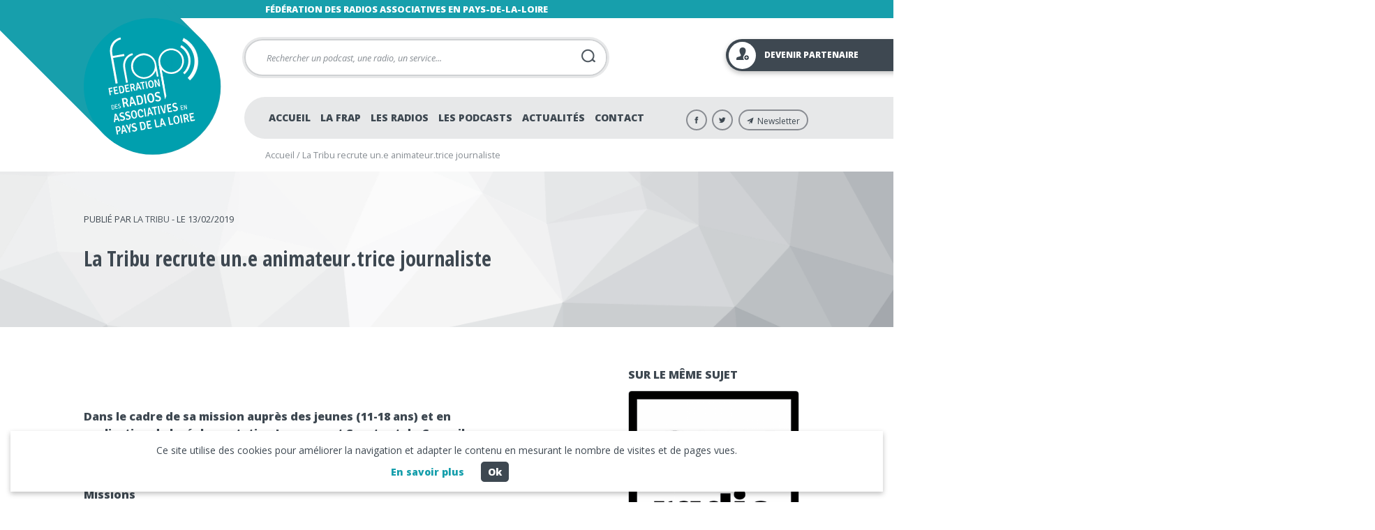

--- FILE ---
content_type: text/html; charset=UTF-8
request_url: https://www.lafrap.fr/58618-la-tribu-recrute-un-e-animateur-trice-journaliste.html
body_size: 16769
content:
<!DOCTYPE html>

<!-- Ajouter classe pour le navigateur ie8 -->
<!--[if lte IE 8]>
<html xmlns="http://www.w3.org/1999/xhtml" class="ie9 ie8">
<![endif]-->

<!-- Ajouter class pour le navigateur ie9 -->
<!--[if lte IE 9]>
<html xmlns="http://www.w3.org/1999/xhtml" class="ie9">
<![endif]-->

<html lang="fr-FR">

<head>
	<!-- ENCODAGE -->
	<meta charset="UTF-8">
	<!-- RESPONSIVE -->
	<meta name="viewport" content="user-scalable=no, initial-scale = 1, minimum-scale = 1, maximum-scale = 1, width=device-width">
	<!-- TITLE -->
	<title>
		La Tribu recrute un.e animateur.trice journaliste - La FRAP	</title>
	<!-- PINGBACK -->
	<link rel="pingback" href="https://www.lafrap.fr/xmlrpc.php" />
	<!-- META-NAME COLOR -->
	<meta name="theme-color" content="#0c4361">
	<meta http-equiv="X-UA-Compatible" content="IE=EmulateIE11">
			<meta name="format-detection" content="telephone=no">
		<!-- Compatibilité html5 pour ie9, ie8 -->
	<!--[if lt IE 9]>
	<script src="https://www.lafrap.fr/wp-content/themes/themelafrap/js/html5shiv.js"></script>
	<![endif]-->

	<!-- ANALYTICS ET COOKIES -->  
  <!-- Global site tag (gtag.js) - Google Analytics -->
  <script async src="https://www.googletagmanager.com/gtag/js?id=UA-12169416-1"></script>
  <script>
    window.dataLayer = window.dataLayer || [];
    function gtag(){dataLayer.push(arguments);}
    gtag('js', new Date());

    gtag('config', 'UA-12169416-1');
  </script>

	<meta name='robots' content='index, follow, max-image-preview:large, max-snippet:-1, max-video-preview:-1' />

	<!-- This site is optimized with the Yoast SEO plugin v22.6 - https://yoast.com/wordpress/plugins/seo/ -->
	<link rel="canonical" href="https://www.lafrap.fr/58618-la-tribu-recrute-un-e-animateur-trice-journaliste.html" />
	<meta property="og:locale" content="fr_FR" />
	<meta property="og:type" content="article" />
	<meta property="og:title" content="La Tribu recrute un.e animateur.trice journaliste - La FRAP" />
	<meta property="og:description" content="&nbsp; Dans le cadre de sa mission auprès des jeunes (11-18 ans) et en application de la réglementation Jeunesse et..." />
	<meta property="og:url" content="https://www.lafrap.fr/58618-la-tribu-recrute-un-e-animateur-trice-journaliste.html" />
	<meta property="og:site_name" content="La FRAP" />
	<meta property="article:published_time" content="2019-02-13T14:44:19+00:00" />
	<meta property="article:modified_time" content="2019-03-14T08:53:41+00:00" />
	<meta property="og:image" content="https://www.lafrap.fr/wp-content/uploads/2019/02/la_tribu-new.png" />
	<meta property="og:image:width" content="150" />
	<meta property="og:image:height" content="150" />
	<meta property="og:image:type" content="image/png" />
	<meta name="author" content="La Tribu" />
	<meta name="twitter:card" content="summary_large_image" />
	<script type="application/ld+json" class="yoast-schema-graph">{"@context":"https://schema.org","@graph":[{"@type":"WebPage","@id":"https://www.lafrap.fr/58618-la-tribu-recrute-un-e-animateur-trice-journaliste.html","url":"https://www.lafrap.fr/58618-la-tribu-recrute-un-e-animateur-trice-journaliste.html","name":"La Tribu recrute un.e animateur.trice journaliste - La FRAP","isPartOf":{"@id":"https://www.lafrap.fr/#website"},"primaryImageOfPage":{"@id":"https://www.lafrap.fr/58618-la-tribu-recrute-un-e-animateur-trice-journaliste.html#primaryimage"},"image":{"@id":"https://www.lafrap.fr/58618-la-tribu-recrute-un-e-animateur-trice-journaliste.html#primaryimage"},"thumbnailUrl":"https://www.lafrap.fr/wp-content/uploads/2019/02/la_tribu-new.png","datePublished":"2019-02-13T14:44:19+00:00","dateModified":"2019-03-14T08:53:41+00:00","author":{"@id":"https://www.lafrap.fr/#/schema/person/c9fa5bd73ff9e70f5ce1858e0fa6edc8"},"breadcrumb":{"@id":"https://www.lafrap.fr/58618-la-tribu-recrute-un-e-animateur-trice-journaliste.html#breadcrumb"},"inLanguage":"fr-FR","potentialAction":[{"@type":"ReadAction","target":["https://www.lafrap.fr/58618-la-tribu-recrute-un-e-animateur-trice-journaliste.html"]}]},{"@type":"ImageObject","inLanguage":"fr-FR","@id":"https://www.lafrap.fr/58618-la-tribu-recrute-un-e-animateur-trice-journaliste.html#primaryimage","url":"https://www.lafrap.fr/wp-content/uploads/2019/02/la_tribu-new.png","contentUrl":"https://www.lafrap.fr/wp-content/uploads/2019/02/la_tribu-new.png","width":150,"height":150},{"@type":"BreadcrumbList","@id":"https://www.lafrap.fr/58618-la-tribu-recrute-un-e-animateur-trice-journaliste.html#breadcrumb","itemListElement":[{"@type":"ListItem","position":1,"name":"Accueil","item":"https://www.lafrap.fr/"},{"@type":"ListItem","position":2,"name":"La Tribu recrute un.e animateur.trice journaliste"}]},{"@type":"WebSite","@id":"https://www.lafrap.fr/#website","url":"https://www.lafrap.fr/","name":"La FRAP","description":"Fédération des radios associatives en Pays-de-la-Loire","potentialAction":[{"@type":"SearchAction","target":{"@type":"EntryPoint","urlTemplate":"https://www.lafrap.fr/?s={search_term_string}"},"query-input":"required name=search_term_string"}],"inLanguage":"fr-FR"},{"@type":"Person","@id":"https://www.lafrap.fr/#/schema/person/c9fa5bd73ff9e70f5ce1858e0fa6edc8","name":"La Tribu","description":"Implantée à Saint-Nazaire, La Tribu est une radio locale associative, mais c’est aussi un atelier jeunesse ! Dépendant directement de l’Office Municipal de la Jeunesse, l’équipe de la radio est mixte, composée d’animateurs jeunesse et de journalistes. Des professionnels qui sont là pour accompagner les collégiens et lycéens dans leurs projets d’émission mais aussi leur offrir un espace de parole quotidien. Émissions thématiques, plateaux extérieurs, reportages, journal local, événements… La Tribu est à la fois un média et un outil pédagogique.","url":"https://www.lafrap.fr/author/la-tribu"}]}</script>
	<!-- / Yoast SEO plugin. -->


<link rel='dns-prefetch' href='//www.lafrap.fr' />
<link rel='dns-prefetch' href='//unpkg.com' />
<link rel='dns-prefetch' href='//fonts.googleapis.com' />
<script type="text/javascript">
/* <![CDATA[ */
window._wpemojiSettings = {"baseUrl":"https:\/\/s.w.org\/images\/core\/emoji\/15.0.3\/72x72\/","ext":".png","svgUrl":"https:\/\/s.w.org\/images\/core\/emoji\/15.0.3\/svg\/","svgExt":".svg","source":{"concatemoji":"https:\/\/www.lafrap.fr\/wp-includes\/js\/wp-emoji-release.min.js?ver=6.5.2"}};
/*! This file is auto-generated */
!function(i,n){var o,s,e;function c(e){try{var t={supportTests:e,timestamp:(new Date).valueOf()};sessionStorage.setItem(o,JSON.stringify(t))}catch(e){}}function p(e,t,n){e.clearRect(0,0,e.canvas.width,e.canvas.height),e.fillText(t,0,0);var t=new Uint32Array(e.getImageData(0,0,e.canvas.width,e.canvas.height).data),r=(e.clearRect(0,0,e.canvas.width,e.canvas.height),e.fillText(n,0,0),new Uint32Array(e.getImageData(0,0,e.canvas.width,e.canvas.height).data));return t.every(function(e,t){return e===r[t]})}function u(e,t,n){switch(t){case"flag":return n(e,"\ud83c\udff3\ufe0f\u200d\u26a7\ufe0f","\ud83c\udff3\ufe0f\u200b\u26a7\ufe0f")?!1:!n(e,"\ud83c\uddfa\ud83c\uddf3","\ud83c\uddfa\u200b\ud83c\uddf3")&&!n(e,"\ud83c\udff4\udb40\udc67\udb40\udc62\udb40\udc65\udb40\udc6e\udb40\udc67\udb40\udc7f","\ud83c\udff4\u200b\udb40\udc67\u200b\udb40\udc62\u200b\udb40\udc65\u200b\udb40\udc6e\u200b\udb40\udc67\u200b\udb40\udc7f");case"emoji":return!n(e,"\ud83d\udc26\u200d\u2b1b","\ud83d\udc26\u200b\u2b1b")}return!1}function f(e,t,n){var r="undefined"!=typeof WorkerGlobalScope&&self instanceof WorkerGlobalScope?new OffscreenCanvas(300,150):i.createElement("canvas"),a=r.getContext("2d",{willReadFrequently:!0}),o=(a.textBaseline="top",a.font="600 32px Arial",{});return e.forEach(function(e){o[e]=t(a,e,n)}),o}function t(e){var t=i.createElement("script");t.src=e,t.defer=!0,i.head.appendChild(t)}"undefined"!=typeof Promise&&(o="wpEmojiSettingsSupports",s=["flag","emoji"],n.supports={everything:!0,everythingExceptFlag:!0},e=new Promise(function(e){i.addEventListener("DOMContentLoaded",e,{once:!0})}),new Promise(function(t){var n=function(){try{var e=JSON.parse(sessionStorage.getItem(o));if("object"==typeof e&&"number"==typeof e.timestamp&&(new Date).valueOf()<e.timestamp+604800&&"object"==typeof e.supportTests)return e.supportTests}catch(e){}return null}();if(!n){if("undefined"!=typeof Worker&&"undefined"!=typeof OffscreenCanvas&&"undefined"!=typeof URL&&URL.createObjectURL&&"undefined"!=typeof Blob)try{var e="postMessage("+f.toString()+"("+[JSON.stringify(s),u.toString(),p.toString()].join(",")+"));",r=new Blob([e],{type:"text/javascript"}),a=new Worker(URL.createObjectURL(r),{name:"wpTestEmojiSupports"});return void(a.onmessage=function(e){c(n=e.data),a.terminate(),t(n)})}catch(e){}c(n=f(s,u,p))}t(n)}).then(function(e){for(var t in e)n.supports[t]=e[t],n.supports.everything=n.supports.everything&&n.supports[t],"flag"!==t&&(n.supports.everythingExceptFlag=n.supports.everythingExceptFlag&&n.supports[t]);n.supports.everythingExceptFlag=n.supports.everythingExceptFlag&&!n.supports.flag,n.DOMReady=!1,n.readyCallback=function(){n.DOMReady=!0}}).then(function(){return e}).then(function(){var e;n.supports.everything||(n.readyCallback(),(e=n.source||{}).concatemoji?t(e.concatemoji):e.wpemoji&&e.twemoji&&(t(e.twemoji),t(e.wpemoji)))}))}((window,document),window._wpemojiSettings);
/* ]]> */
</script>
<style id='wp-emoji-styles-inline-css' type='text/css'>

	img.wp-smiley, img.emoji {
		display: inline !important;
		border: none !important;
		box-shadow: none !important;
		height: 1em !important;
		width: 1em !important;
		margin: 0 0.07em !important;
		vertical-align: -0.1em !important;
		background: none !important;
		padding: 0 !important;
	}
</style>
<link rel='stylesheet' id='wp-block-library-css' href='https://www.lafrap.fr/wp-includes/css/dist/block-library/style.min.css?ver=6.5.2' type='text/css' media='all' />
<style id='classic-theme-styles-inline-css' type='text/css'>
/*! This file is auto-generated */
.wp-block-button__link{color:#fff;background-color:#32373c;border-radius:9999px;box-shadow:none;text-decoration:none;padding:calc(.667em + 2px) calc(1.333em + 2px);font-size:1.125em}.wp-block-file__button{background:#32373c;color:#fff;text-decoration:none}
</style>
<style id='global-styles-inline-css' type='text/css'>
body{--wp--preset--color--black: #000000;--wp--preset--color--cyan-bluish-gray: #abb8c3;--wp--preset--color--white: #ffffff;--wp--preset--color--pale-pink: #f78da7;--wp--preset--color--vivid-red: #cf2e2e;--wp--preset--color--luminous-vivid-orange: #ff6900;--wp--preset--color--luminous-vivid-amber: #fcb900;--wp--preset--color--light-green-cyan: #7bdcb5;--wp--preset--color--vivid-green-cyan: #00d084;--wp--preset--color--pale-cyan-blue: #8ed1fc;--wp--preset--color--vivid-cyan-blue: #0693e3;--wp--preset--color--vivid-purple: #9b51e0;--wp--preset--gradient--vivid-cyan-blue-to-vivid-purple: linear-gradient(135deg,rgba(6,147,227,1) 0%,rgb(155,81,224) 100%);--wp--preset--gradient--light-green-cyan-to-vivid-green-cyan: linear-gradient(135deg,rgb(122,220,180) 0%,rgb(0,208,130) 100%);--wp--preset--gradient--luminous-vivid-amber-to-luminous-vivid-orange: linear-gradient(135deg,rgba(252,185,0,1) 0%,rgba(255,105,0,1) 100%);--wp--preset--gradient--luminous-vivid-orange-to-vivid-red: linear-gradient(135deg,rgba(255,105,0,1) 0%,rgb(207,46,46) 100%);--wp--preset--gradient--very-light-gray-to-cyan-bluish-gray: linear-gradient(135deg,rgb(238,238,238) 0%,rgb(169,184,195) 100%);--wp--preset--gradient--cool-to-warm-spectrum: linear-gradient(135deg,rgb(74,234,220) 0%,rgb(151,120,209) 20%,rgb(207,42,186) 40%,rgb(238,44,130) 60%,rgb(251,105,98) 80%,rgb(254,248,76) 100%);--wp--preset--gradient--blush-light-purple: linear-gradient(135deg,rgb(255,206,236) 0%,rgb(152,150,240) 100%);--wp--preset--gradient--blush-bordeaux: linear-gradient(135deg,rgb(254,205,165) 0%,rgb(254,45,45) 50%,rgb(107,0,62) 100%);--wp--preset--gradient--luminous-dusk: linear-gradient(135deg,rgb(255,203,112) 0%,rgb(199,81,192) 50%,rgb(65,88,208) 100%);--wp--preset--gradient--pale-ocean: linear-gradient(135deg,rgb(255,245,203) 0%,rgb(182,227,212) 50%,rgb(51,167,181) 100%);--wp--preset--gradient--electric-grass: linear-gradient(135deg,rgb(202,248,128) 0%,rgb(113,206,126) 100%);--wp--preset--gradient--midnight: linear-gradient(135deg,rgb(2,3,129) 0%,rgb(40,116,252) 100%);--wp--preset--font-size--small: 13px;--wp--preset--font-size--medium: 20px;--wp--preset--font-size--large: 36px;--wp--preset--font-size--x-large: 42px;--wp--preset--spacing--20: 0.44rem;--wp--preset--spacing--30: 0.67rem;--wp--preset--spacing--40: 1rem;--wp--preset--spacing--50: 1.5rem;--wp--preset--spacing--60: 2.25rem;--wp--preset--spacing--70: 3.38rem;--wp--preset--spacing--80: 5.06rem;--wp--preset--shadow--natural: 6px 6px 9px rgba(0, 0, 0, 0.2);--wp--preset--shadow--deep: 12px 12px 50px rgba(0, 0, 0, 0.4);--wp--preset--shadow--sharp: 6px 6px 0px rgba(0, 0, 0, 0.2);--wp--preset--shadow--outlined: 6px 6px 0px -3px rgba(255, 255, 255, 1), 6px 6px rgba(0, 0, 0, 1);--wp--preset--shadow--crisp: 6px 6px 0px rgba(0, 0, 0, 1);}:where(.is-layout-flex){gap: 0.5em;}:where(.is-layout-grid){gap: 0.5em;}body .is-layout-flow > .alignleft{float: left;margin-inline-start: 0;margin-inline-end: 2em;}body .is-layout-flow > .alignright{float: right;margin-inline-start: 2em;margin-inline-end: 0;}body .is-layout-flow > .aligncenter{margin-left: auto !important;margin-right: auto !important;}body .is-layout-constrained > .alignleft{float: left;margin-inline-start: 0;margin-inline-end: 2em;}body .is-layout-constrained > .alignright{float: right;margin-inline-start: 2em;margin-inline-end: 0;}body .is-layout-constrained > .aligncenter{margin-left: auto !important;margin-right: auto !important;}body .is-layout-constrained > :where(:not(.alignleft):not(.alignright):not(.alignfull)){max-width: var(--wp--style--global--content-size);margin-left: auto !important;margin-right: auto !important;}body .is-layout-constrained > .alignwide{max-width: var(--wp--style--global--wide-size);}body .is-layout-flex{display: flex;}body .is-layout-flex{flex-wrap: wrap;align-items: center;}body .is-layout-flex > *{margin: 0;}body .is-layout-grid{display: grid;}body .is-layout-grid > *{margin: 0;}:where(.wp-block-columns.is-layout-flex){gap: 2em;}:where(.wp-block-columns.is-layout-grid){gap: 2em;}:where(.wp-block-post-template.is-layout-flex){gap: 1.25em;}:where(.wp-block-post-template.is-layout-grid){gap: 1.25em;}.has-black-color{color: var(--wp--preset--color--black) !important;}.has-cyan-bluish-gray-color{color: var(--wp--preset--color--cyan-bluish-gray) !important;}.has-white-color{color: var(--wp--preset--color--white) !important;}.has-pale-pink-color{color: var(--wp--preset--color--pale-pink) !important;}.has-vivid-red-color{color: var(--wp--preset--color--vivid-red) !important;}.has-luminous-vivid-orange-color{color: var(--wp--preset--color--luminous-vivid-orange) !important;}.has-luminous-vivid-amber-color{color: var(--wp--preset--color--luminous-vivid-amber) !important;}.has-light-green-cyan-color{color: var(--wp--preset--color--light-green-cyan) !important;}.has-vivid-green-cyan-color{color: var(--wp--preset--color--vivid-green-cyan) !important;}.has-pale-cyan-blue-color{color: var(--wp--preset--color--pale-cyan-blue) !important;}.has-vivid-cyan-blue-color{color: var(--wp--preset--color--vivid-cyan-blue) !important;}.has-vivid-purple-color{color: var(--wp--preset--color--vivid-purple) !important;}.has-black-background-color{background-color: var(--wp--preset--color--black) !important;}.has-cyan-bluish-gray-background-color{background-color: var(--wp--preset--color--cyan-bluish-gray) !important;}.has-white-background-color{background-color: var(--wp--preset--color--white) !important;}.has-pale-pink-background-color{background-color: var(--wp--preset--color--pale-pink) !important;}.has-vivid-red-background-color{background-color: var(--wp--preset--color--vivid-red) !important;}.has-luminous-vivid-orange-background-color{background-color: var(--wp--preset--color--luminous-vivid-orange) !important;}.has-luminous-vivid-amber-background-color{background-color: var(--wp--preset--color--luminous-vivid-amber) !important;}.has-light-green-cyan-background-color{background-color: var(--wp--preset--color--light-green-cyan) !important;}.has-vivid-green-cyan-background-color{background-color: var(--wp--preset--color--vivid-green-cyan) !important;}.has-pale-cyan-blue-background-color{background-color: var(--wp--preset--color--pale-cyan-blue) !important;}.has-vivid-cyan-blue-background-color{background-color: var(--wp--preset--color--vivid-cyan-blue) !important;}.has-vivid-purple-background-color{background-color: var(--wp--preset--color--vivid-purple) !important;}.has-black-border-color{border-color: var(--wp--preset--color--black) !important;}.has-cyan-bluish-gray-border-color{border-color: var(--wp--preset--color--cyan-bluish-gray) !important;}.has-white-border-color{border-color: var(--wp--preset--color--white) !important;}.has-pale-pink-border-color{border-color: var(--wp--preset--color--pale-pink) !important;}.has-vivid-red-border-color{border-color: var(--wp--preset--color--vivid-red) !important;}.has-luminous-vivid-orange-border-color{border-color: var(--wp--preset--color--luminous-vivid-orange) !important;}.has-luminous-vivid-amber-border-color{border-color: var(--wp--preset--color--luminous-vivid-amber) !important;}.has-light-green-cyan-border-color{border-color: var(--wp--preset--color--light-green-cyan) !important;}.has-vivid-green-cyan-border-color{border-color: var(--wp--preset--color--vivid-green-cyan) !important;}.has-pale-cyan-blue-border-color{border-color: var(--wp--preset--color--pale-cyan-blue) !important;}.has-vivid-cyan-blue-border-color{border-color: var(--wp--preset--color--vivid-cyan-blue) !important;}.has-vivid-purple-border-color{border-color: var(--wp--preset--color--vivid-purple) !important;}.has-vivid-cyan-blue-to-vivid-purple-gradient-background{background: var(--wp--preset--gradient--vivid-cyan-blue-to-vivid-purple) !important;}.has-light-green-cyan-to-vivid-green-cyan-gradient-background{background: var(--wp--preset--gradient--light-green-cyan-to-vivid-green-cyan) !important;}.has-luminous-vivid-amber-to-luminous-vivid-orange-gradient-background{background: var(--wp--preset--gradient--luminous-vivid-amber-to-luminous-vivid-orange) !important;}.has-luminous-vivid-orange-to-vivid-red-gradient-background{background: var(--wp--preset--gradient--luminous-vivid-orange-to-vivid-red) !important;}.has-very-light-gray-to-cyan-bluish-gray-gradient-background{background: var(--wp--preset--gradient--very-light-gray-to-cyan-bluish-gray) !important;}.has-cool-to-warm-spectrum-gradient-background{background: var(--wp--preset--gradient--cool-to-warm-spectrum) !important;}.has-blush-light-purple-gradient-background{background: var(--wp--preset--gradient--blush-light-purple) !important;}.has-blush-bordeaux-gradient-background{background: var(--wp--preset--gradient--blush-bordeaux) !important;}.has-luminous-dusk-gradient-background{background: var(--wp--preset--gradient--luminous-dusk) !important;}.has-pale-ocean-gradient-background{background: var(--wp--preset--gradient--pale-ocean) !important;}.has-electric-grass-gradient-background{background: var(--wp--preset--gradient--electric-grass) !important;}.has-midnight-gradient-background{background: var(--wp--preset--gradient--midnight) !important;}.has-small-font-size{font-size: var(--wp--preset--font-size--small) !important;}.has-medium-font-size{font-size: var(--wp--preset--font-size--medium) !important;}.has-large-font-size{font-size: var(--wp--preset--font-size--large) !important;}.has-x-large-font-size{font-size: var(--wp--preset--font-size--x-large) !important;}
.wp-block-navigation a:where(:not(.wp-element-button)){color: inherit;}
:where(.wp-block-post-template.is-layout-flex){gap: 1.25em;}:where(.wp-block-post-template.is-layout-grid){gap: 1.25em;}
:where(.wp-block-columns.is-layout-flex){gap: 2em;}:where(.wp-block-columns.is-layout-grid){gap: 2em;}
.wp-block-pullquote{font-size: 1.5em;line-height: 1.6;}
</style>
<link rel='stylesheet' id='contact-form-7-css' href='https://www.lafrap.fr/wp-content/plugins/contact-form-7/includes/css/styles.css?ver=5.7.7' type='text/css' media='all' />
<link rel='stylesheet' id='style-css' href='https://www.lafrap.fr/wp-content/themes/themelafrap/style.css?ver=1.0.0' type='text/css' media='all' />
<link rel='stylesheet' id='styleBaguetteBox-css' href='https://www.lafrap.fr/wp-content/themes/themelafrap/css/baguetteBox.min.css?ver=1.9.0' type='text/css' media='all' />
<link rel='stylesheet' id='icofonts-css' href='https://www.lafrap.fr/wp-content/themes/themelafrap/css/styles-icofonts.css?ver=1.0.0' type='text/css' media='all' />
<link rel='stylesheet' id='leafletcss-css' href='https://unpkg.com/leaflet-control-geocoder/dist/Control.Geocoder.css?ver=6.5.2' type='text/css' media='all' />
<link rel='stylesheet' id='googlefont-css' href='https://fonts.googleapis.com/css?family=Open+Sans+Condensed%3A700%7COpen+Sans%3A400%2C400i%2C800%2C800i&#038;ver=6.5.2' type='text/css' media='all' />
<script type="text/javascript" src="https://www.lafrap.fr/wp-includes/js/jquery/jquery.min.js?ver=3.7.1" id="jquery-core-js"></script>
<script type="text/javascript" src="https://www.lafrap.fr/wp-includes/js/jquery/jquery-migrate.min.js?ver=3.4.1" id="jquery-migrate-js"></script>
<script type="text/javascript" src="https://unpkg.com/leaflet@1.3.4/dist/leaflet.js?ver=1.3.4" id="leafletjs-js"></script>
<link rel="https://api.w.org/" href="https://www.lafrap.fr/wp-json/" /><link rel="alternate" type="application/json" href="https://www.lafrap.fr/wp-json/wp/v2/posts/58618" /><link rel="EditURI" type="application/rsd+xml" title="RSD" href="https://www.lafrap.fr/xmlrpc.php?rsd" />
<meta name="generator" content="WordPress 6.5.2" />
<link rel='shortlink' href='https://www.lafrap.fr/?p=58618' />
<link rel="alternate" type="application/json+oembed" href="https://www.lafrap.fr/wp-json/oembed/1.0/embed?url=https%3A%2F%2Fwww.lafrap.fr%2F58618-la-tribu-recrute-un-e-animateur-trice-journaliste.html" />
<link rel="alternate" type="text/xml+oembed" href="https://www.lafrap.fr/wp-json/oembed/1.0/embed?url=https%3A%2F%2Fwww.lafrap.fr%2F58618-la-tribu-recrute-un-e-animateur-trice-journaliste.html&#038;format=xml" />
		<link rel="apple-touch-icon" sizes="180x180" href="https://www.lafrap.fr/wp-content/themes/themelafrap/images/favicon/apple-touch-icon.png">
    <link rel="icon" type="image/png" sizes="32x32" href="https://www.lafrap.fr/wp-content/themes/themelafrap/images/favicon/favicon-32x32.png">
    <link rel="icon" type="image/png" sizes="16x16" href="https://www.lafrap.fr/wp-content/themes/themelafrap/images/favicon/favicon-16x16.png">
    <link rel="manifest" href="https://www.lafrap.fr/wp-content/themes/themelafrap/images/favicon/site.webmanifest">
    <link rel="mask-icon" href="https://www.lafrap.fr/wp-content/themes/themelafrap/images/favicon/safari-pinned-tab.svg" color="#179fac">
    <meta name="msapplication-TileColor" content="#179fac">
    <meta name="theme-color" content="#179fac">
  		<style type="text/css" id="wp-custom-css">
			.wpcf7-quiz label{
	position: static;
	margin: 0;
	padding: 0;
}
.wpcf7-quiz .wpcf7-quiz-label{
	margin: 0 0 5px 20px;
	display: block;
}
.wpcf7-form-control-wrap input[type="file"] {
  position: relative;
  display: block;
  padding: 18px;
  width: 100%;
  border: 1px solid #cfd1d3;
  font-family: 'Open Sans', sans-serif;
  -webkit-border-radius: 35px;
  border-radius: 35px;
	opacity: 1;
}
.wpcf7-form-control-wrap input[type="file"]:focus,
.wpcf7-form-control-wrap input[type="file"]:hover{
  border: 1px solid #3e4851;
}
.wpcf7-form-control-wrap  input[type="file"]::file-selector-button {
	display: block;
  padding: 8px 20px;
  background: #3e4851;
  color: #fff;
  text-transform: uppercase;
  font-size: 0.90em;
  font-weight: 700;
  border: 0;
	border-radius: 35px;
  cursor: pointer;
	position: absolute;
  right: 15px;
	top: 10px;
}
.nobg{
	background: none;
}		</style>
		
	<!-- Configuration et automatisation du script cookieChoices -->
	<script>
		cookies_message = "Ce site utilise des cookies pour améliorer la navigation et adapter le contenu en mesurant le nombre de visites et de pages vues."
		cookies_btn = "En savoir plus"
		cookies_btn_link = "https://www.lafrap.fr/politique-de-confidentialite"

		jQuery(function() {
			cookieChoices.showCookieConsentBar(cookies_message, 'Ok', cookies_btn, cookies_btn_link);
		});
	</script>

</head>

<body class="post-template-default single single-post postid-58618 single-format-standard">


  <div id="top-page"></div>
  
  <div id="banner" class="full-width bg-primary white">
  <div class="row">
    <span class="accroche block size-12 strong uppercase">    Fédération des radios associatives en Pays-de-la-Loire    </span>  </div>
  </div>
  
	<header role="banner" id="header" class="relative full-width">
  
  
<a href="https://www.lafrap.fr/nos-partenaires" class="btn-partenaire absolute btn btn-md bg-dark white box-shadow" title="Devenir partenaire">
  <i class="icon-user"></i>
  <span class="uppercase">Devenir partenaire</span>
</a>

<div class="row relative">
  
    <a href="https://www.lafrap.fr/ " id="logotype" class="absolute block left" rel="home" itemscope title="Retour sur la page d'accueil de la Frap">
        <img width="195"
             height="195"
             src="https://www.lafrap.fr/wp-content/uploads/2019/02/logotype-lafrap-retina.svg"
             class="custom-logo"
             alt="Logotype"
             itemprop="image"
             srcset="https://www.lafrap.fr/wp-content/uploads/2019/02/logotype-lafrap-retina.svg 1x,
             https://www.lafrap.fr/wp-content/uploads/2019/02/logotype-lafrap-retina.svg 2x"
        />
        <meta itemprop="url" content="https://www.lafrap.fr/wp-content/uploads/2019/02/logotype-lafrap-retina.svg">
        <meta itemprop="width" content="195">
        <meta itemprop="height" content="195">
    </a>
  
    <div id="header-right" class="full-width">
  
        <form role="search" method="get" id="searchform" class="absolute border" action="https://www.lafrap.fr/">    
    <input type="text" placeholder="Rechercher un podcast, une radio, un service..." name="s" id="search-input" class="left" />      
    <button type="submit" id="search-input-btn" class="absolute gray-dark"><span class="icon icon-search"></span></button>             
</form>
        <nav id="navigation" class="relative full-width padding-md-left bg-gray-lighter" role="navigation">
        <div class="menu-principal-container"><ul id="menu-principal" class="reset"></li><li id="menu-item-24812" class="menu-item menu-item-type-post_type menu-item-object-page menu-item-home menu-item-24812"><a title="Accueil" href="https://www.lafrap.fr/">Accueil</a></li>
<li id="menu-item-24813" class="menu-item menu-item-type-custom menu-item-object-custom menu-item-has-children menu-item-24813"><a title="La Frap" href="#">La Frap</a>
<ul class="sub-menu">
	<li id="menu-item-24935" class="menu-item menu-item-type-post_type menu-item-object-page menu-item-24935"><a title="Qui sommes-nous" href="https://www.lafrap.fr/presentation-de-la-frap">Qui sommes-nous</a></li>
	<li id="menu-item-64461" class="menu-item menu-item-type-post_type menu-item-object-page menu-item-64461"><a href="https://www.lafrap.fr/projet-editorial-un-engagement-des-realites">Projet éditorial : un engagement, des réalités</a></li>
	<li id="menu-item-58802" class="menu-item menu-item-type-post_type menu-item-object-page menu-item-58802"><a title="Régie publicitaire" href="https://www.lafrap.fr/regie-publicitaire-2">Régie publicitaire</a></li>
	<li id="menu-item-58788" class="menu-item menu-item-type-post_type menu-item-object-page menu-item-58788"><a title="Nos formations professionnelles" href="https://www.lafrap.fr/nos-formations-professionnelles">Nos formations professionnelles</a></li>
	<li id="menu-item-72997" class="menu-item menu-item-type-post_type menu-item-object-page menu-item-72997"><a href="https://www.lafrap.fr/projet-ondes-durables">Ondes Durables</a></li>
	<li id="menu-item-58772" class="menu-item menu-item-type-post_type menu-item-object-page menu-item-58772"><a title="Les événements de la Frap" href="https://www.lafrap.fr/les-evenements-de-la-frap">Les événements de la Frap</a></li>
	<li id="menu-item-58794" class="menu-item menu-item-type-taxonomy menu-item-object-category menu-item-58794"><a title="Etudes &#038; statistiques annuelles" href="https://www.lafrap.fr/etude-annuelle">Etudes &#038; statistiques annuelles</a></li>
</ul>
</li>
<li id="menu-item-24819" class="menu-item menu-item-type-custom menu-item-object-custom menu-item-24819"><a title="Radios" href="http://www.lafrap.fr/radios">Les radios</a></li>
<li id="menu-item-24820" class="menu-item menu-item-type-custom menu-item-object-custom menu-item-24820"><a title="Podcasts" href="http://www.lafrap.fr/podcasts">Les podcasts</a></li>
<li id="menu-item-58881" class="menu-item menu-item-type-post_type menu-item-object-page current_page_parent menu-item-58881"><a title="Actualités" href="https://www.lafrap.fr/les-actualites">Actualités</a></li>
<li id="menu-item-24826" class="menu-item menu-item-type-post_type menu-item-object-page menu-item-24826"><a title="Contact" href="https://www.lafrap.fr/contacter-la-frap">Contact</a></li>
</ul></div>          
        <ul class="rs reset right">
          <li class="right"><a href="#content-footer" class="newsletter" title="Newsletter"><i class="icon-newsletter"></i><span class="size-20">Newsletter</span></a></li>
          <li class="right"><a href="https://twitter.com/lafrap" class="twitter" title="Twitter La Frap" target="_blank"><i class="icon-twitter"></i></a></li>
          <li class="right"><a href="https://www.facebook.com/Fede.Radios.Associatives.en.Pays.de.la.Loire" class="facebook" title="Facebook La Frap" target="_blank"><i class="icon-facebook"></i></a></li>
        </ul>
          
        </nav>
      
        
            <nav id="breadcrumbs" class="full-width padding-sm-top padding-sm-bottom padding-md-left size-12 gray-medium"><span><span><a href="https://www.lafrap.fr/">Accueil</a></span> / <span class="breadcrumb_last" aria-current="page">La Tribu recrute un.e animateur.trice journaliste</span></span></nav>
                  
    </div>
  
</div>    
  </header>	

	<section id="main-content" class="relative full-width">

<main class="full-width relative margin-bottom margin-top">  

 
  
        <article itemprop="articleBody" role="article" itemscope itemtype="http://schema.org/Article" id="contenu-single" class="">
  
        <!-- CONTENT TOP - Récupérer le haut de page (avec titre, breadcrumb...) -->
        
<header class="full-width padding-lg-top padding-lg-bottom bg-extensible" style="background-image:url(https://www.lafrap.fr/wp-content/themes/themelafrap/images/bg-light.png);">
<div class="row">
  
        
      <small class="block margin-md-bottom uppercase">Publié par 
            <a href="http://www.lafrap.fr/11824-la-tribu.html" title="La Tribu" class="author gray-dark">La Tribu</a> 
            - Le 13/02/2019      </small>  
        
      <h1 itemprop="headline" class="heading open-sans-condensed">
      La Tribu recrute un.e animateur.trice journaliste      </h1>
  
        
        
      
          
</div>  
</header>
          
          
        <div class="contenu full-width margin-lg-top margin-lg-bottom">
        <div class="row">
          
        <div class="the-content col col-xs-4 col-lg-7 left">
        <p>&nbsp;</p>
<div id="_mcePaste" style="position: absolute; left: -10000px; top: 0px; width: 1px; height: 1px; overflow: hidden;">Dans le cadre de sa mission auprès des jeunes (11-18 ans) et en application de la</div>
<div id="_mcePaste" style="position: absolute; left: -10000px; top: 0px; width: 1px; height: 1px; overflow: hidden;">réglementation Jeunesse et Sports et du Conseil Supérieur de l’Audiovisuel,</div>
<div id="_mcePaste" style="position: absolute; left: -10000px; top: 0px; width: 1px; height: 1px; overflow: hidden;">ESCALADO recherche, pour sa radio associative La Tribu (106.9), un(e) animateur/trice</div>
<div id="_mcePaste" style="position: absolute; left: -10000px; top: 0px; width: 1px; height: 1px; overflow: hidden;">journaliste</div>
<div id="_mcePaste" style="position: absolute; left: -10000px; top: 0px; width: 1px; height: 1px; overflow: hidden;">Missions</div>
<div id="_mcePaste" style="position: absolute; left: -10000px; top: 0px; width: 1px; height: 1px; overflow: hidden;">Dans le respect des valeurs de l’association et de la charte de la radio, votre mission consiste,</div>
<div id="_mcePaste" style="position: absolute; left: -10000px; top: 0px; width: 1px; height: 1px; overflow: hidden;">au sein d’une équipe de 4 personnes, à animer l’atelier pédagogique :</div>
<div id="_mcePaste" style="position: absolute; left: -10000px; top: 0px; width: 1px; height: 1px; overflow: hidden;">&#8211; Accueillir, encadrer, accompagner et mettre en vie le groupe des jeunes participants</div>
<div id="_mcePaste" style="position: absolute; left: -10000px; top: 0px; width: 1px; height: 1px; overflow: hidden;">&#8211; Proposer et animer des interventions en milieu scolaire et lors d’évènements et d’actions</div>
<div id="_mcePaste" style="position: absolute; left: -10000px; top: 0px; width: 1px; height: 1px; overflow: hidden;">partenariales.</div>
<div id="_mcePaste" style="position: absolute; left: -10000px; top: 0px; width: 1px; height: 1px; overflow: hidden;">&#8211; Traiter l’information dans une dimension pédagogique</div>
<div id="_mcePaste" style="position: absolute; left: -10000px; top: 0px; width: 1px; height: 1px; overflow: hidden;">Fonctions</div>
<div id="_mcePaste" style="position: absolute; left: -10000px; top: 0px; width: 1px; height: 1px; overflow: hidden;">Dans une dynamique d’implication des jeunes :</div>
<div id="_mcePaste" style="position: absolute; left: -10000px; top: 0px; width: 1px; height: 1px; overflow: hidden;">&#8211; Accompagner et former les jeunes dans le traitement de l’information,</div>
<div id="_mcePaste" style="position: absolute; left: -10000px; top: 0px; width: 1px; height: 1px; overflow: hidden;">&#8211; Mettre en place des actions d’éducation aux médias et à l’information,</div>
<div id="_mcePaste" style="position: absolute; left: -10000px; top: 0px; width: 1px; height: 1px; overflow: hidden;">&#8211; Préparer et mettre en onde les rendez-vous d’information locale,</div>
<div id="_mcePaste" style="position: absolute; left: -10000px; top: 0px; width: 1px; height: 1px; overflow: hidden;">&#8211; Réaliser des reportages, des documents, des sons pour les rendez-vous d’actualité locale.</div>
<div id="_mcePaste" style="position: absolute; left: -10000px; top: 0px; width: 1px; height: 1px; overflow: hidden;">&#8211; Gérer les programmations et leurs rediffusions,</div>
<div id="_mcePaste" style="position: absolute; left: -10000px; top: 0px; width: 1px; height: 1px; overflow: hidden;">&#8211; Actualiser quotidiennement le site internet et les réseaux sociaux</div>
<div id="_mcePaste" style="position: absolute; left: -10000px; top: 0px; width: 1px; height: 1px; overflow: hidden;">&#8211; Former et accompagner les animateurs d’ESCALADO aux techniques d’interview et au</div>
<div id="_mcePaste" style="position: absolute; left: -10000px; top: 0px; width: 1px; height: 1px; overflow: hidden;">montage audio.</div>
<div id="_mcePaste" style="position: absolute; left: -10000px; top: 0px; width: 1px; height: 1px; overflow: hidden;">&#8211; Développer des projets à l’échelle de l’association, en lien avec les coordinateurs jeunesse.</div>
<div id="_mcePaste" style="position: absolute; left: -10000px; top: 0px; width: 1px; height: 1px; overflow: hidden;">Profil</div>
<div id="_mcePaste" style="position: absolute; left: -10000px; top: 0px; width: 1px; height: 1px; overflow: hidden;">&#8211; Formation requise dans le domaine de l’éducation aux médias et à l’information, de la</div>
<div id="_mcePaste" style="position: absolute; left: -10000px; top: 0px; width: 1px; height: 1px; overflow: hidden;">communication, du journalisme</div>
<div id="_mcePaste" style="position: absolute; left: -10000px; top: 0px; width: 1px; height: 1px; overflow: hidden;">&#8211; Expérience en radio exigée</div>
<div id="_mcePaste" style="position: absolute; left: -10000px; top: 0px; width: 1px; height: 1px; overflow: hidden;">&#8211; Expérience souhaitée dans l’animation/Connaissance du public adolescent</div>
<div id="_mcePaste" style="position: absolute; left: -10000px; top: 0px; width: 1px; height: 1px; overflow: hidden;">&#8211; Capacité à développer différentes pédagogies en fonction des publics</div>
<div id="_mcePaste" style="position: absolute; left: -10000px; top: 0px; width: 1px; height: 1px; overflow: hidden;">&#8211; Maitrise de l’informatique, particulièrement des logiciels de montage et de programmation</div>
<div id="_mcePaste" style="position: absolute; left: -10000px; top: 0px; width: 1px; height: 1px; overflow: hidden;">&#8211; Savoir-faire reconnu pour le travail en équipe</div>
<div id="_mcePaste" style="position: absolute; left: -10000px; top: 0px; width: 1px; height: 1px; overflow: hidden;">&#8211; Maitrise de la législation Jeunesse et Sport et du CSA</div>
<div id="_mcePaste" style="position: absolute; left: -10000px; top: 0px; width: 1px; height: 1px; overflow: hidden;">&#8211; Forte capacité d’adaptation, esprit d’initiative, volonté d’expérimentation et d’innovation</div>
<div id="_mcePaste" style="position: absolute; left: -10000px; top: 0px; width: 1px; height: 1px; overflow: hidden;">Conditions d’emploi</div>
<div id="_mcePaste" style="position: absolute; left: -10000px; top: 0px; width: 1px; height: 1px; overflow: hidden;"> Poste à pourvoir en CDI à temps complet à compter d’avril 2019</div>
<div id="_mcePaste" style="position: absolute; left: -10000px; top: 0px; width: 1px; height: 1px; overflow: hidden;"> Rémunération selon Convention collective de l’Animation : positionnement groupe C</div>
<div id="_mcePaste" style="position: absolute; left: -10000px; top: 0px; width: 1px; height: 1px; overflow: hidden;"> Permis B</div>
<div id="_mcePaste" style="position: absolute; left: -10000px; top: 0px; width: 1px; height: 1px; overflow: hidden;">Candidatures (Lettre de motivation manuscrite et CV) à envoyer au plus tard le</div>
<div id="_mcePaste" style="position: absolute; left: -10000px; top: 0px; width: 1px; height: 1px; overflow: hidden;">28/02/2019</div>
<div id="_mcePaste" style="position: absolute; left: -10000px; top: 0px; width: 1px; height: 1px; overflow: hidden;">ESCALADO 49 rue Jean Jaurès 44600 SAINT-NAZAIRE</div>
<div id="_mcePaste" style="position: absolute; left: -10000px; top: 0px; width: 1px; height: 1px; overflow: hidden;">ou ressources.humaines@escalado.fr</div>
<p><strong> Dans le cadre de sa mission auprès des jeunes (11-18 ans) et en application de laréglementation Jeunesse et Sports et du Conseil Supérieur de l’Audiovisuel,ESCALADO recherche, pour sa radio associative La Tribu (106.9), un(e) animateur/tricejournaliste</strong></p>
<p><strong>Missions</strong></p>
<p>Dans le respect des valeurs de l’association et de la charte de la radio, votre mission consiste,au sein d’une équipe de 4 personnes, à animer l’atelier pédagogique :</p>
<p>&#8211; Accueillir, encadrer, accompagner et mettre en vie le groupe des jeunes participants</p>
<p>&#8211; Proposer et animer des interventions en milieu scolaire et lors d’évènements et d’actionspartenariales.</p>
<p>&#8211; Traiter l’information dans une dimension pédagogique</p>
<p><strong>Fonctions</strong></p>
<p>Dans une dynamique d’implication des jeunes :</p>
<p>&#8211; Accompagner et former les jeunes dans le traitement de l’information,</p>
<p>&#8211; Mettre en place des actions d’éducation aux médias et à l’information,</p>
<p>&#8211; Préparer et mettre en onde les rendez-vous d’information locale,</p>
<p>&#8211; Réaliser des reportages, des documents, des sons pour les rendez-vous d’actualité locale.</p>
<p>&#8211; Gérer les programmations et leurs rediffusions,</p>
<p>&#8211; Actualiser quotidiennement le site internet et les réseaux sociaux</p>
<p>&#8211; Former et accompagner les animateurs d’ESCALADO aux techniques d’interview et aumontage audio.</p>
<p>&#8211; Développer des projets à l’échelle de l’association, en lien avec les coordinateurs jeunesse.</p>
<p><strong>Profil</strong></p>
<p>&#8211; Formation requise dans le domaine de l’éducation aux médias et à l’information, de lacommunication, du journalisme</p>
<p>&#8211; Expérience en radio exigée</p>
<p>&#8211; Expérience souhaitée dans l’animation/Connaissance du public adolescent</p>
<p>&#8211; Capacité à développer différentes pédagogies en fonction des publics</p>
<p>&#8211; Maitrise de l’informatique, particulièrement des logiciels de montage et de programmation</p>
<p>&#8211; Savoir-faire reconnu pour le travail en équipe</p>
<p>&#8211; Maitrise de la législation Jeunesse et Sport et du CSA</p>
<p>&#8211; Forte capacité d’adaptation, esprit d’initiative, volonté d’expérimentation et d’innovation</p>
<p><strong>Conditions d’emploi</strong></p>
<p>Poste à pourvoir en CDI à temps complet à compter d’avril 2019</p>
<p>Rémunération selon Convention collective de l’Animation : positionnement groupe C</p>
<p>Permis B</p>
<p><strong>Candidatures(Lettre de motivation manuscrite et CV) à envoyer au plus tard le28/02/2019</strong></p>
<p><strong>ESCALADO 49 rue Jean Jaurès 44600 SAINT-NAZAIRE</strong></p>
<p><strong>ou ressources.humaines@escalado.fr</strong></p>
<p>&nbsp;</p>
   
        </div>
        <aside role="complementary" class="col col-xs-4 col-lg-3 right">

  
  <div class="widget-similar-tags full-width margin-lg-bottom">  
      <strong class="title margin-sm-bottom size-16 uppercase">Sur le même sujet</strong>
      
<article class="loop loop-small relative full-width padding-sm-top padding-sm-bottom border-bottom">
  
  <figure class="col col-xs-1 col-sm-1 col-lg-3 border">

  <a href="https://www.lafrap.fr/73200-euradio-recrute-des-journalistes-pigistes.html" title="Euradio recherche des journalistes pigistes" rel="nofollow" >
      

              
        <img width="768" height="768" src="https://www.lafrap.fr/wp-content/uploads/2025/09/logo-euradio.png" class="full-width wp-post-image" alt="" decoding="async" fetchpriority="high" srcset="https://www.lafrap.fr/wp-content/uploads/2025/09/logo-euradio.png 768w, https://www.lafrap.fr/wp-content/uploads/2025/09/logo-euradio-300x300.png 300w, https://www.lafrap.fr/wp-content/uploads/2025/09/logo-euradio-150x150.png 150w, https://www.lafrap.fr/wp-content/uploads/2025/09/logo-euradio-250x250.png 250w, https://www.lafrap.fr/wp-content/uploads/2025/09/logo-euradio-500x500.png 500w" sizes="(max-width: 768px) 100vw, 768px" />          
      </a>  </figure>
  
  <div class="content col col-xs-3 col-lg-9 padding-sm-left">

    <small class="info block gray-medium uppercase">03/11/2025 - 
            <a href="http://www.lafrap.fr/11818-euradionantes.html" title="Euradio" class="author gray-dark">Euradio</a>
          </small>
        <h2 class="title size-16 open-sans-condensed"><a href="https://www.lafrap.fr/73200-euradio-recrute-des-journalistes-pigistes.html" title="Euradio recherche des journalistes pigistes">Euradio recherche des journalistes pigistes</a></h2>
      
  </div>
  
</article>
<article class="loop loop-small relative full-width padding-sm-top padding-sm-bottom border-bottom">
  
  <figure class="col col-xs-1 col-sm-1 col-lg-3 border">

  <a href="https://www.lafrap.fr/72948-euradio-recrute-un-e-responsable-administratif-ve.html" title="Euradio recrute un.e responsable administratif.ve" rel="nofollow" >
      

              
        <img width="768" height="768" src="https://www.lafrap.fr/wp-content/uploads/2025/09/logo-euradio.png" class="full-width wp-post-image" alt="" decoding="async" loading="lazy" srcset="https://www.lafrap.fr/wp-content/uploads/2025/09/logo-euradio.png 768w, https://www.lafrap.fr/wp-content/uploads/2025/09/logo-euradio-300x300.png 300w, https://www.lafrap.fr/wp-content/uploads/2025/09/logo-euradio-150x150.png 150w, https://www.lafrap.fr/wp-content/uploads/2025/09/logo-euradio-250x250.png 250w, https://www.lafrap.fr/wp-content/uploads/2025/09/logo-euradio-500x500.png 500w" sizes="(max-width: 768px) 100vw, 768px" />          
      </a>  </figure>
  
  <div class="content col col-xs-3 col-lg-9 padding-sm-left">

    <small class="info block gray-medium uppercase">22/09/2025 - 
            <a href="http://www.lafrap.fr/11818-euradionantes.html" title="Euradio" class="author gray-dark">Euradio</a>
          </small>
        <h2 class="title size-16 open-sans-condensed"><a href="https://www.lafrap.fr/72948-euradio-recrute-un-e-responsable-administratif-ve.html" title="Euradio recrute un.e responsable administratif.ve">Euradio recrute un.e responsable administratif.ve</a></h2>
      
  </div>
  
</article>
<article class="loop loop-small relative full-width padding-sm-top padding-sm-bottom border-bottom">
  
  <figure class="col col-xs-1 col-sm-1 col-lg-3 border">

  <a href="https://www.lafrap.fr/72890-lautre-radio-recrute-un%c2%b7e-coordinateur%c2%b7rice.html" title="L&rsquo;Autre Radio recrute un·e coordinateur·rice" rel="nofollow" >
      

              
        <img width="1400" height="1400" src="https://www.lafrap.fr/wp-content/uploads/2024/05/Carre-Autre-Radio.png" class="full-width wp-post-image" alt="" decoding="async" loading="lazy" srcset="https://www.lafrap.fr/wp-content/uploads/2024/05/Carre-Autre-Radio.png 1400w, https://www.lafrap.fr/wp-content/uploads/2024/05/Carre-Autre-Radio-300x300.png 300w, https://www.lafrap.fr/wp-content/uploads/2024/05/Carre-Autre-Radio-1024x1024.png 1024w, https://www.lafrap.fr/wp-content/uploads/2024/05/Carre-Autre-Radio-150x150.png 150w, https://www.lafrap.fr/wp-content/uploads/2024/05/Carre-Autre-Radio-768x768.png 768w, https://www.lafrap.fr/wp-content/uploads/2024/05/Carre-Autre-Radio-250x250.png 250w, https://www.lafrap.fr/wp-content/uploads/2024/05/Carre-Autre-Radio-500x500.png 500w" sizes="(max-width: 1400px) 100vw, 1400px" />          
      </a>  </figure>
  
  <div class="content col col-xs-3 col-lg-9 padding-sm-left">

    <small class="info block gray-medium uppercase">08/09/2025 - 
            <a href="http://www.lafrap.fr/11834-lautre-radio.html" title="L'Autre Radio" class="author gray-dark">L'Autre Radio</a>
          </small>
        <h2 class="title size-16 open-sans-condensed"><a href="https://www.lafrap.fr/72890-lautre-radio-recrute-un%c2%b7e-coordinateur%c2%b7rice.html" title="L&rsquo;Autre Radio recrute un·e coordinateur·rice">L&rsquo;Autre Radio recrute un·e coordinateur·rice</a></h2>
      
  </div>
  
</article>  
  </div>
  
</aside>           
        <div class="list-post-tags full-width margin-md-top">
        <ul class="post-categories">
	<li><a href="https://www.lafrap.fr/animateur" rel="category tag">animateur</a></li>
	<li><a href="https://www.lafrap.fr/cdi-d1" rel="category tag">cdi</a></li>
	<li><a href="https://www.lafrap.fr/emploi-d1" rel="category tag">Emplois</a></li>
	<li><a href="https://www.lafrap.fr/journaliste-d1" rel="category tag">journaliste</a></li>
	<li><a href="https://www.lafrap.fr/la-tribu" rel="category tag">La Tribu</a></li>
	<li><a href="https://www.lafrap.fr/radio-associative" rel="category tag">radio associative</a></li>
	<li><a href="https://www.lafrap.fr/recrutement-d1" rel="category tag">recrutement</a></li>
	<li><a href="https://www.lafrap.fr/saint-nazaire-d3" rel="category tag">Saint-Nazaire</a></li></ul>        </div>
          
        
<div id="content-post-info-bottom" class="full-width border-top border-bottom margin-lg-top padding-sm-top padding-sm-bottom">
  
  	       <a href="https://www.lafrap.fr/les-actualites" title="Retour aux actualités" class="back relative block full-width padding-sm-bottom border-bottom uppercase size-12 strong"><i class="icon-arrow-left margin-sm-right size-12"></i> Retour aux actualités</a>
          <button class="open-popup-share share block full-width padding-sm-top padding-sm-bottom uppercase regular size-12 text-left" title="Partager"><i class="icon-share margin-sm-right"></i> Partager</button>
      <!-- Popup share -->
      
<section id="popup-share" class="fixed" style="display: none;">

      <div id="box-share" class="fixed padding-lg bg-white">
      <button class="close-popup-share absolute gray-medium"><i class="icon-close"></i></button>

        <strong class="heading left margin-sm-right uppercase">Partager</strong>

        <div class="list-btn-share relative full-width">
        
        <ul class="share reset">
          <li>
          <a href="https://www.facebook.com/sharer/sharer.php?u=https://www.lafrap.fr/58618-la-tribu-recrute-un-e-animateur-trice-journaliste.html" title="Partager sur Facebook" target="_blank" class="bg-light"><i class="icon-facebook"></i></a>
          </li>
          <li>
          <a href="https://twitter.com/home?status=https://www.lafrap.fr/58618-la-tribu-recrute-un-e-animateur-trice-journaliste.html" title="Twitter" target="_blank"><i class="icon-twitter"></i></a>
          </li>
        </ul>
        </div>
        <div class="clear"></div>
        
      </div>
      </section>        
      <a href="#comments" title="Voir les commentaires" class="comments relative block left padding-sm-top size-12 text-center link-smooth"><i class="icon-comment absolute"></i> <span class="relative white strong">0</span></a>
  
</div>          
        </div>
        </div>        
          
        </article>
  
        <div id="single-actu-post-author" class="full-width">
        <div class="row">
        
          <div class="post-similar-author full-width margin-lg-bottom">  
              <strong class="heading margin-sm-bottom size-16 uppercase">
                 
                  La Tribu 
                                en parle                 
              </strong>
              <div class="carousel-3 full-width">
              
<article class="loop loop-small relative full-width padding-sm-top padding-sm-bottom border-bottom">
  
  <figure class="col col-xs-1 col-sm-1 col-lg-3 border">

  <a href="https://www.lafrap.fr/72700-on-scapte-la-tribu-reuni-jeunes-et-anciens.html" title="On s&rsquo;capte &#8211; La Tribu réuni jeunes et anciens" rel="nofollow" >
      

              
        <img width="802" height="802" src="https://www.lafrap.fr/wp-content/uploads/2025/08/On-se-capte.png" class="full-width wp-post-image" alt="" decoding="async" loading="lazy" srcset="https://www.lafrap.fr/wp-content/uploads/2025/08/On-se-capte.png 802w, https://www.lafrap.fr/wp-content/uploads/2025/08/On-se-capte-300x300.png 300w, https://www.lafrap.fr/wp-content/uploads/2025/08/On-se-capte-150x150.png 150w, https://www.lafrap.fr/wp-content/uploads/2025/08/On-se-capte-768x768.png 768w, https://www.lafrap.fr/wp-content/uploads/2025/08/On-se-capte-250x250.png 250w, https://www.lafrap.fr/wp-content/uploads/2025/08/On-se-capte-500x500.png 500w" sizes="(max-width: 802px) 100vw, 802px" />          
      </a>  </figure>
  
  <div class="content col col-xs-3 col-lg-9 padding-sm-left">

    <small class="info block gray-medium uppercase">06/08/2025 - 
            <a href="http://www.lafrap.fr/11824-la-tribu.html" title="La Tribu" class="author gray-dark">La Tribu</a>
          </small>
        <h2 class="title size-16 open-sans-condensed"><a href="https://www.lafrap.fr/72700-on-scapte-la-tribu-reuni-jeunes-et-anciens.html" title="On s&rsquo;capte &#8211; La Tribu réuni jeunes et anciens">On s&rsquo;capte &#8211; La Tribu réuni jeunes et anciens</a></h2>
      
  </div>
  
</article>
<article class="loop loop-small relative full-width padding-sm-top padding-sm-bottom border-bottom">
  
  <figure class="col col-xs-1 col-sm-1 col-lg-3 border">

  <a href="https://www.lafrap.fr/71490-la-tribu-recrute-un%c2%b7e-animateur%c2%b7rice-jeunesse-radio-en-cdi.html" title="La Tribu recrute un·e animateur·rice jeunesse radio en CDI" rel="nofollow" >
      

              
        <img width="400" height="400" src="https://www.lafrap.fr/wp-content/uploads/2009/12/LaTribu-logo.jpg" class="full-width wp-post-image" alt="logo la tribu" decoding="async" loading="lazy" srcset="https://www.lafrap.fr/wp-content/uploads/2009/12/LaTribu-logo.jpg 400w, https://www.lafrap.fr/wp-content/uploads/2009/12/LaTribu-logo-150x150.jpg 150w, https://www.lafrap.fr/wp-content/uploads/2009/12/LaTribu-logo-250x250.jpg 250w" sizes="(max-width: 400px) 100vw, 400px" />          
      </a>  </figure>
  
  <div class="content col col-xs-3 col-lg-9 padding-sm-left">

    <small class="info block gray-medium uppercase">10/02/2025 - 
            <a href="http://www.lafrap.fr/11824-la-tribu.html" title="La Tribu" class="author gray-dark">La Tribu</a>
          </small>
        <h2 class="title size-16 open-sans-condensed"><a href="https://www.lafrap.fr/71490-la-tribu-recrute-un%c2%b7e-animateur%c2%b7rice-jeunesse-radio-en-cdi.html" title="La Tribu recrute un·e animateur·rice jeunesse radio en CDI">La Tribu recrute un·e animateur·rice jeunesse radio en CDI</a></h2>
      
  </div>
  
</article>
<article class="loop loop-small relative full-width padding-sm-top padding-sm-bottom border-bottom">
  
  <figure class="col col-xs-1 col-sm-1 col-lg-3 border">

  <a href="https://www.lafrap.fr/70492-la-tribu-sinstalle-a-la-chesnaie-du-5-au-8-novembre-2024.html" title="La Tribu s&rsquo;installe à la Chesnaie du 5 au 8 novembre 2024" rel="nofollow" >
      

              
        <img width="1540" height="1540" src="https://www.lafrap.fr/wp-content/uploads/2024/10/image001-1.jpg" class="full-width wp-post-image" alt="" decoding="async" loading="lazy" srcset="https://www.lafrap.fr/wp-content/uploads/2024/10/image001-1.jpg 1540w, https://www.lafrap.fr/wp-content/uploads/2024/10/image001-1-300x300.jpg 300w, https://www.lafrap.fr/wp-content/uploads/2024/10/image001-1-1024x1024.jpg 1024w, https://www.lafrap.fr/wp-content/uploads/2024/10/image001-1-150x150.jpg 150w, https://www.lafrap.fr/wp-content/uploads/2024/10/image001-1-768x768.jpg 768w, https://www.lafrap.fr/wp-content/uploads/2024/10/image001-1-1536x1536.jpg 1536w, https://www.lafrap.fr/wp-content/uploads/2024/10/image001-1-250x250.jpg 250w, https://www.lafrap.fr/wp-content/uploads/2024/10/image001-1-500x500.jpg 500w" sizes="(max-width: 1540px) 100vw, 1540px" />          
      </a>  </figure>
  
  <div class="content col col-xs-3 col-lg-9 padding-sm-left">

    <small class="info block gray-medium uppercase">31/10/2024 - 
            <a href="http://www.lafrap.fr/11824-la-tribu.html" title="La Tribu" class="author gray-dark">La Tribu</a>
          </small>
        <h2 class="title size-16 open-sans-condensed"><a href="https://www.lafrap.fr/70492-la-tribu-sinstalle-a-la-chesnaie-du-5-au-8-novembre-2024.html" title="La Tribu s&rsquo;installe à la Chesnaie du 5 au 8 novembre 2024">La Tribu s&rsquo;installe à la Chesnaie du 5 au 8 novembre 2024</a></h2>
      
  </div>
  
</article>  
              </div>
          </div>

                </div>
        </div>
  
        
<div id="comments" class="full-width margin-lg-bottom">
<div class="row padding-lg-top border-top">
  
  <div class="comments-list col col-xs-4 col-lg-7">
    
      
    <strong class="heading open-sans-condensed size-24">
		  <i class="icon-comment"></i>  
            Aucun commentaire      		</strong>

      
    
  </div>


  <div class="comments-form col col-xs-4 col-lg-4 right">
  </div>	
  
</div>
</div><!-- #comments .comments-area --> 


</main> 

<!-- Fermeture de la balise section -->
</section>


	<footer id="footer" class="full-width hidden">
    
		<!-- Get rassurance -->
		
	<section id="content-reinssurance" class="full-width padding-md-bottom">
  <div class="row padding-md-top border-top">    
  <div class="reinssurance-list">
    
	    
    <div class="item col col-xs-4 col-sm-3 col-md-2 col-lg-4 padding-sm-right padding-sm-left margin-sm-bottom text-center white border-radius">  
    <div class="content-image relative padding-md bg-extensible border-radius" style="background-image: url(https://www.lafrap.fr/wp-content/uploads/2019/02/envoi-demo-la-frap-355x165.jpg);">
      
      <p class="relative size-14">Envoyez votre démo aux programmateurs des radios de la FRAP.</p>
      <a href="http://www.lafrap.fr/envoyer-une-demo" class="btn btn-sm btn-white" title="Envoyer une demo">Envoyer une demo</a>
      
    </div>
    </div>

	    
    <div class="item col col-xs-4 col-sm-3 col-md-2 col-lg-4 padding-sm-right padding-sm-left margin-sm-bottom text-center white border-radius">  
    <div class="content-image relative padding-md bg-extensible border-radius" style="background-image: url(https://www.lafrap.fr/wp-content/uploads/2019/02/pexels-photo-296881-355x165.jpeg);">
      
      <p class="relative size-14">Vous souhaitez participer à nos actions et promouvoir nos radios régionales ?</p>
      <a href="http://www.lafrap.fr/nos-partenaires" class="btn btn-sm btn-white" title="Devenir partenaire">Devenir partenaire</a>
      
    </div>
    </div>

	    
    <div class="item col col-xs-4 col-sm-3 col-md-2 col-lg-4 padding-sm-right padding-sm-left margin-sm-bottom text-center white border-radius">  
    <div class="content-image relative padding-md bg-extensible border-radius" style="background-image: url(https://www.lafrap.fr/wp-content/uploads/2019/02/demande-de-devis-la-frap-355x165.jpg);">
      
      <p class="relative size-14">Vous avez besoin d'un spot, sponsoring ou publireportage ?</p>
      <a href="http://www.lafrap.fr/regie-publicitaire-2" class="btn btn-sm btn-white" title="Demander un devis">Demander un devis</a>
      
    </div>
    </div>

	    
  </div>
	</div>
  </section>

    
    <div id="content-footer" class="full-width padding-lg-bottom">
    <div class="row border-top">
      
      <div class="item-1 col col col-xs-4 col-lg-3 margin-md-top padding-md-top ">
        
        <img src="http://www.lafrap.fr/wp-content/uploads/2018/06/rvb-pdl_institutionnel.jpg" alt="Conseil régional des Pays-de-la-Loire">
        <p class="size-12">Conseil régional des Pays-de-la-Loire partenaire financier des radios associatives ligériennes.</p>
        <a href="https://www.lafrap.fr/nos-partenaires" class="size-12 uppercase strong" title="Devenir partenaire">Partenariat <i class="icon-arrow-right size-12"></i></a>
        
      </div>
      
      <div class="item-2 col col col-xs-4 col-lg-3 margin-md-top padding-md-top border-top">
          <strong class="heading margin-sm-bottom size-14 uppercase">La Frap</strong>
          <div class="menu-footer-container"><ul id="menu-footer" class="reset size-14"></li><li id="menu-item-24930" class="menu-item menu-item-type-post_type menu-item-object-page menu-item-24930"><a title="Qui est la Frap ?" href="https://www.lafrap.fr/presentation-de-la-frap">A propos</a></li>
<li id="menu-item-58864" class="menu-item menu-item-type-post_type menu-item-object-page menu-item-58864"><a title="Régie publicitaire" href="https://www.lafrap.fr/regie-publicitaire-2">Régie publicitaire</a></li>
<li id="menu-item-58865" class="menu-item menu-item-type-post_type menu-item-object-page menu-item-58865"><a title="Notre catalogue de formations" href="https://www.lafrap.fr/nos-formations-professionnelles">Formations</a></li>
<li id="menu-item-24931" class="menu-item menu-item-type-post_type menu-item-object-page menu-item-24931"><a title="Contacter la Frap" href="https://www.lafrap.fr/contacter-la-frap">Contact</a></li>
</ul></div>      </div>
      
      <div class="item-3 col col col-xs-4 col-lg-6 margin-md-top padding-md-top border-top">
        
        <strong class="heading margin-sm-bottom size-14 uppercase"><i class="icon-newsletter"></i> Newsletter</strong>
        <script>(function() {
	window.mc4wp = window.mc4wp || {
		listeners: [],
		forms: {
			on: function(evt, cb) {
				window.mc4wp.listeners.push(
					{
						event   : evt,
						callback: cb
					}
				);
			}
		}
	}
})();
</script><!-- Mailchimp for WordPress v4.9.13 - https://wordpress.org/plugins/mailchimp-for-wp/ --><form id="mc4wp-form-1" class="mc4wp-form mc4wp-form-24923" method="post" data-id="24923" data-name="Inscription" ><div class="mc4wp-form-fields"><div class="form margin-sm-bottom">
<input type="email" name="EMAIL" placeholder="Votre email ici..." required />
<input type="submit" value="S'inscrire" />
</div>
<div>
<label class="lowercase regular">
<input name="AGREE_TO_TERMS" type="checkbox" value="1" required="">
  J'ai lu et j'accepte les termes et conditions de la <a href="http://www.lafrap.fr/politique-de-confidentialite/" title="Politique de confidentialité">Politique de confidentialité</a></label>
</div>
</div><label style="display: none !important;">Laissez ce champ vide si vous êtes humain : <input type="text" name="_mc4wp_honeypot" value="" tabindex="-1" autocomplete="off" /></label><input type="hidden" name="_mc4wp_timestamp" value="1762303447" /><input type="hidden" name="_mc4wp_form_id" value="24923" /><input type="hidden" name="_mc4wp_form_element_id" value="mc4wp-form-1" /><div class="mc4wp-response"></div></form><!-- / Mailchimp for WordPress Plugin -->   
        
        <ul class="rs reset full-width text-center">
          <li class="inline-block"><a href="https://twitter.com/lafrap" class="Twitter inline-block" title="Twitter La Frap" target="_blank"><i class="icon-twitter"></i></a></li>
          <li class="inline-block"><a href="https://www.facebook.com/Fede.Radios.Associatives.en.Pays.de.la.Loire" class="Facebook inline-block" title="Facebook La Frap" target="_blank"><i class="icon-facebook"></i></a></li>
        </ul>  
        
      </div>
      
    </div>
    </div>

    <div id="copyright" class="full-width padding-sm-top padding-sm-bottom bg-primary white text-center">
    <div class="row relative">
      
    <small>
		Copyright © 2025 La FRAP 
      - 
      <a href="https://www.lafrap.fr/mentions-legales" title="Cliquer ici pour aller sur la page Mentions légales">Mentions légales</a>
      - 
      <a href="https://www.lafrap.fr/politique-de-confidentialite" title="Cliquer ici pour aller sur la page politique de confidentialité">Politique de confidentialité</a>
      - 
      Création <a href="http://www.b2w.fr/" rel="nofollow" target="blank" title="Aller sur le site de l'agence">Business to Web</a>
	  </small>
      
    <a href="https://www.lafrap.fr/ " id="logotype-footer" class="absolute block left" rel="home" itemscope>
        <img width="195"
             height="195"
             src="https://www.lafrap.fr/wp-content/uploads/2019/02/logotype-lafrap-retina.svg"
             class="custom-logo"
             alt="Logotype"
             itemprop="image"
             srcset="https://www.lafrap.fr/wp-content/uploads/2019/02/logotype-lafrap-retina.svg 1x,
             https://www.lafrap.fr/wp-content/uploads/2019/02/logotype-lafrap-retina.svg 2x"
        />
        <meta itemprop="url" content="/wp-content/themes/nobi_theme/img/logo-irss-prepas-formations.png">
        <meta itemprop="width" content="195">
        <meta itemprop="height" content="195">
    </a>
      
    </div>
    </div>
    
		<a href="#top-page" title="Cliquez ici pour retourner en haut de page" class="return-top fixed none text-center bg-white box-shadow link-smooth"><i class="icon-arrow-top"></i></a>
		
	</footer>

  
<section id="popup-share" class="fixed" style="display: none;">
<div id="box-share" class="fixed padding-lg bg-white">
<button class="close-popup-share absolute gray-medium"><i class="icon-close"></i></button>

	<strong class="heading left margin-sm-right uppercase">Partager</strong>
	<button class="integrer"><i class="icon-link"></i></button>	
	<div id="content-share" class="social-likes" data-counters="no">
		<div class="facebook icon-facebook" title="Partager le lien sur Facebook"></div>
		<div class="twitter icon-twitter" title="Partager le lien sur twitter"></div>
	</div>
	<div class="clear"></div>
	<input type="text" value="<audio controls='controls'><source src='' type='audio/mp3'/></audio>" id="input-link" class="margin-sm-top"/>

</div>
</section>
	<script>(function() {function maybePrefixUrlField () {
  const value = this.value.trim()
  if (value !== '' && value.indexOf('http') !== 0) {
    this.value = 'http://' + value
  }
}

const urlFields = document.querySelectorAll('.mc4wp-form input[type="url"]')
for (let j = 0; j < urlFields.length; j++) {
  urlFields[j].addEventListener('blur', maybePrefixUrlField)
}
})();</script><script type="text/javascript" src="https://www.lafrap.fr/wp-content/plugins/contact-form-7/includes/swv/js/index.js?ver=5.7.7" id="swv-js"></script>
<script type="text/javascript" id="contact-form-7-js-extra">
/* <![CDATA[ */
var wpcf7 = {"api":{"root":"https:\/\/www.lafrap.fr\/wp-json\/","namespace":"contact-form-7\/v1"}};
/* ]]> */
</script>
<script type="text/javascript" src="https://www.lafrap.fr/wp-content/plugins/contact-form-7/includes/js/index.js?ver=5.7.7" id="contact-form-7-js"></script>
<script type="text/javascript" src="https://www.lafrap.fr/wp-includes/js/jquery/ui/core.min.js?ver=1.13.2" id="jquery-ui-core-js"></script>
<script type="text/javascript" src="https://www.lafrap.fr/wp-includes/js/jquery/ui/tabs.min.js?ver=1.13.2" id="jquery-ui-tabs-js"></script>
<script type="text/javascript" src="https://www.lafrap.fr/wp-content/themes/themelafrap/js/cookiechoices.js?ver=1.0" id="cookiechoices-js"></script>
<script type="text/javascript" src="https://www.lafrap.fr/wp-content/themes/themelafrap/js/script-map-pdll.js?ver=1.0" id="script-map-pdll-js"></script>
<script type="text/javascript" src="https://www.lafrap.fr/wp-content/themes/themelafrap/js/slick.min.js?ver=1.0" id="slick-js"></script>
<script type="text/javascript" src="https://www.lafrap.fr/wp-content/themes/themelafrap/js/baguetteBox.min.js?ver=1.9.0" id="baguetteBox-js"></script>
<script type="text/javascript" src="https://www.lafrap.fr/wp-content/themes/themelafrap/js/social-likes.min.js?ver=1.0" id="social-likes-js"></script>
<script type="text/javascript" src="https://www.lafrap.fr/wp-content/themes/themelafrap/js/global.js?ver=1.0" id="global-js"></script>
<script type="text/javascript" defer src="https://www.lafrap.fr/wp-content/plugins/mailchimp-for-wp/assets/js/forms.js?ver=4.9.13" id="mc4wp-forms-api-js"></script>

	</body>

</html>

--- FILE ---
content_type: text/css
request_url: https://www.lafrap.fr/wp-content/themes/themelafrap/style.css?ver=1.0.0
body_size: 91202
content:
/*
Theme Name: La Frap   
Version: 2.0.0
Author: Business to Web
Author URI: http://www.b2w.fr
Description: Thème WordPress sur-mesure pour le site www.lafrap.fr . Vous avez besoin d'aide, contactez Business to Web au 09 67 06 67 56.
Text Domain: themeb2w

@site : http://www.b2w.fr
@author : Business to Web
@version : 1.0.0
@date : 2017
@licence : Création Business to Web - Tous droits réservés
@media : screen

@tested : 

@todo : 

*/

/************************************************/
/*    SOMMAIRE                                  */
/************************************************/

/* 
1=  Reset
2=  Structure 
3=  Display, float & margin / padding 
4=  Buttons 
5=  Forms
6=  Medias 
7=  Typography 
8=  Box infos 
9= 	Colors
10= Effects
11= Header
12= Navigation
13= Footer
14= Contents
15= Loops
16= Page templates
17= CPT
18= Compatibility
19= Responsive
*/

/************************************************/
/* 1= RESET                                     */
/************************************************/

html, body, label { margin: 0; padding: 0; }
code, pre, samp { white-space: pre-wrap; font-family: monospace; line-height:1.75em; font-size:0.875em; border-left:solid 5px #e493a3; padding-left:20px}
table{ border-collapse:collapse; border-spacing:0;}
input:focus, textarea, select,button:focus {outline:none;}
fieldset,img{ border:0;}
img, table, td, blockquote, code, pre, textarea, input, object, video { max-width: 100%; height: auto; }
iframe {max-width:100%;}
* {-webkit-box-sizing: border-box;-moz-box-sizing: border-box;box-sizing: border-box;} 
/* html5 */
header, section, article, nav, footer, aside, menu, hgroup, figure, figcaption {display:block;}

/************************************************/
/* 2= STRUCTURE                                 */
/************************************************/

.full-width {float: left; width: 100%;}
.col {float: left;}

@media (min-width: 0) {	
	.row {width: 80%; margin-right: auto; margin-left: auto;}	
	.col-xs-1 {width: 25%;}
	.col-xs-2 {width: 50%;}
	.col-xs-3 {width: 75%;}
	.col-xs-4 {width: 100%;}
}

@media (min-width: 426px) {	
	.row {width: 80%; margin-right: auto; margin-left: auto;}	
	.col-sm-1 {width: 16.66%;}
	.col-sm-2 {width: 33.33%;}
	.col-sm-3 {width: 50%;}
	.col-sm-4 {width: 66.66%;}
	.col-sm-5 {width: 83.33%;}
	.col-sm-6 {width: 100%;}
}

@media (min-width: 769px) {	
	.row {width: 80%; margin-right: auto; margin-left: auto;}	
  .col-md-1 {width: 16.66%;}
	.col-md-2 {width: 33.33%;}
	.col-md-3 {width: 50%;}
	.col-md-4 {width: 66.66%;}
	.col-md-5 {width: 83.33%;}
	.col-md-6 {width: 100%;}
}

@media (min-width: 1041px) {	
	.row, .row-desktop {width: 1040px; margin-right: auto; margin-left: auto;}	
	.col-lg-1 {width: 8.33%;}
	.col-lg-2 {width: 16.66%;}
	.col-lg-3 {width: 25%;}
	.col-lg-4 {width: 33.33%;}
	.col-lg-5 {width: 41.66%;}
	.col-lg-6 {width: 50%;}
	.col-lg-7 {width: 58.33%;}
	.col-lg-8 {width: 66.66%;}
	.col-lg-9 {width: 75%;}
	.col-lg-10 {width: 83.33%;}
	.col-lg-11 {width: 91.66%;}
	.col-lg-12 {width: 100%;}
}

/************************************************/
/* 3= DISPLAY, FLOAT & MARGIN / PADDING         */
/************************************************/

html {font-size: 100%; font-size: 16px;}
body {overflow-x: hidden; overflow-y: auto; font-family: 'Open Sans', sans-serif; font-size: 1em; line-height: 1em; font-weight: 400; color: #3e4851;} 

/* Display */ 

.block {display: block;}
.inline {display: inline;}
.none {display: none;}
.hidden {overflow: hidden;}
.inline-block {display: inline-block;}

@media (min-width: 0) {	
	.hide-smartphone {display: none;}
  .show-smartphone {display: block;}
}

@media (min-width: 426px) {	
	.show-tablet {display: block;}
	.hide-tablet {display: none;}
}

@media (min-width: 1041px) {	
	.show-desktop {display: block;}
	.hide-desktop {display: none;}
}

/* Float */

.left {float: left;}
.right {float: right}
.float-none {float: none;}
.clear {clear: both;}  
.center {margin-right: auto; margin-left: auto;}

/* Positions */

.relative {position: relative;}
.absolute {position: absolute;}
.fixed {position: fixed;}

/* Margin */

.margin-sm {margin: 15px;}
.margin-sm-top {margin-top: 15px;}
.margin-sm-right {margin-right: 15px;}
.margin-sm-bottom {margin-bottom: 15px;}
.margin-sm-left {margin-left: 15px;}

.margin-md {margin: 30px;}
.margin-md-top {margin-top: 30px;}
.margin-md-right {margin-right: 30px;}
.margin-md-bottom {margin-bottom: 30px;}
.margin-md-left {margin-left: 30px;}

.margin-lg {margin: 60px;}
.margin-lg-top {margin-top: 60px;}
.margin-lg-right {margin-right: 60px;}
.margin-lg-bottom {margin-bottom: 60px;}
.margin-lg-left {margin-left: 60px;}

/* Padding */

.padding-sm {padding: 15px;}
.padding-sm-top {padding-top: 15px;}
.padding-sm-right {padding-right: 15px;}
.padding-sm-bottom {padding-bottom: 15px;}
.padding-sm-left {padding-left: 15px;}

.padding-md {padding: 30px;}
.padding-md-top {padding-top: 30px;}
.padding-md-right {padding-right: 30px;}
.padding-md-bottom {padding-bottom: 30px;}
.padding-md-left {padding-left: 30px;}

.padding-lg {padding: 60px;}
.padding-lg-top {padding-top: 60px;}
.padding-lg-right {padding-right: 60px;}
.padding-lg-bottom {padding-bottom: 60px;}
.padding-lg-left {padding-left: 60px;}

/* Border */

.border {border:1px solid #cfd1d3;}
.border-top {border-top:1px solid #cfd1d3;}
.border-right {border-right:1px solid #cfd1d3;}
.border-bottom {border-bottom:1px solid #cfd1d3;}
.border-left {border-left:1px solid #cfd1d3;}
      
/************************************************/
/* 4= BUTTONS                                   */
/************************************************/

.btn, 
input[type="submit"], 
button,
.wp-block-button .wp-block-button__link {position: relative; display: inline-block; width: 100%; border: 0; text-align: center; text-transform: uppercase; font-weight: 800; cursor: pointer; background: transparent; border: 0; font-family: 'Open Sans', sans-serif; -webkit-transition: background-color 1s ease-out;
  -moz-transition: background-color 1s ease-out;
  -o-transition: background-color 1s ease-out;
  transition: background-color 1s ease-out;
-webkit-border-radius: 35px;
border-radius: 35px;
}
.btn.full-width {width: 100%;}
.btn .icon-arrow-right {margin-left:20px;}

.btn-sm {padding: 10px 15px; font-size: 0.75em;}
.btn-md, 
input[type="submit"],
.wp-block-button .wp-block-button__link {padding: 15px 30px; font-size: 0.75em;}
.btn-lg {padding: 25px 30px; font-size: 0.875em;}

.btn-primary, 
input[type="submit"],
.wp-block-button .wp-block-button__link {background-color: #179fac; color: #fff;
-webkit-box-shadow: 0 3px 7px 0 rgba(0,0,0,0.25);
box-shadow: 0 3px 7px 0 rgba(0,0,0,0.25);
}
.btn-secondary {background-color: #f6892a; color: #fff;
-webkit-box-shadow: 0 3px 7px 0 rgba(0,0,0,0.25);
box-shadow: 0 3px 7px 0 rgba(0,0,0,0.25);
}
.btn-white {background-color: #fff; color: #505961!important;
-webkit-box-shadow: 0 3px 7px 0 rgba(0,0,0,0.25);
box-shadow: 0 3px 7px 0 rgba(0,0,0,0.25);
}
.btn-border {background-color: #fff; color: #505961; border: 2px solid #cfd1d3;}
.btn-border:hover {background-color:#cfd1d3;}

@media (min-width: 426px) {	    
  .btn, 
  input[type="submit"], 
  button,
  .wp-block-button .wp-block-button__link {width: auto;}
}

/************************************************/
/* 5= FORMS                                     */
/************************************************/

form {width: 100%;}
input.hidden {display: none!important;}

input[type="checkbox"],
input[type="radio"],
input[type='file'],
select {
-webkit-appearance: none;
-moz-appearance: none;
appearance: none;
}

/* Loading iconFont */

.checkbox:before,
.radio:before,
.selector:before,
.file-wrap:before {font-family: "frap" !important;
    font-style: normal !important;
    font-weight: normal !important;
    font-variant: normal !important;
    text-transform: none !important;
    speak: none;
    line-height: 1;
    -webkit-font-smoothing: antialiased;
    -moz-osx-font-smoothing: grayscale;}

/* Label */

label {position: absolute; z-index: 1; display: block; margin: -7px 0 0 20px; padding: 2px 5px; font-weight: 700; line-height: 1em; font-size: 0.70em; text-transform: uppercase; background: #fff;} 
label a {color: #179fac;}


/* Placeholder */

::-webkit-input-placeholder {font-size: 0.875em; font-style: italic; color: #868c92; font-family: 'Open Sans', sans-serif;}
::-moz-placeholder {font-size: 0.875em; font-style: italic; color: #868c92; font-family: 'Open Sans', sans-serif;}
:-ms-input-placeholder {font-size: 0.875em; font-style: italic; color: #868c92; font-family: 'Open Sans', sans-serif;}
:-moz-placeholder {font-size: 0.875em; font-style: italic; color: #868c92; font-family: 'Open Sans', sans-serif;}

/* Text, email, phone... */

input[type='text'],
input[type='email'],
input[type='password'],
input[type='search'],
input[type='tel'],
input[type='url'],
input[type='number'] {position: relative; display: block; padding: 15px; width: 100%; border: 1px solid #cfd1d3; font-family: 'Open Sans', sans-serif;
-webkit-border-radius: 35px;
border-radius: 35px;
}
input[type='text']:hover,
input[type='email']:hover,
input[type='password']:hover,
input[type='search']:hover,
input[type='tel']:hover,
input[type='url']:hover,
input[type='number']:hover,
input[type='text']:focus,
input[type='email']:focus,
input[type='password']:focus,
input[type='search']:focus,
input[type='tel']:focus,
input[type='url']:focus,
input[type='number']:focus {border: 1px solid #3e4851;}

/* Textarea */

textarea {position: relative; display: block; padding: 15px; width: 100%; border: 1px solid #cfd1d3; font-family: 'Open Sans', sans-serif;
-webkit-border-radius: 25px;
border-radius: 25px;
}
textarea:hover, 
textarea:focus {border: 1px solid #3e4851;}

/* Select */

select {position: relative; display: block; padding: 15px 30px; width: 100%; border: 0; background: url('images/arrow-bottom.png') no-repeat top right #fff; font-family: 'Open Sans', sans-serif; text-transform: uppercase; font-size: 0.80em; font-weight: 700; color: #3e4851; cursor: pointer;
-webkit-border-radius: 35px;
border-radius: 35px;
}
select:hover,
select:focus {border: 1px solid #3e4851;}

/* File */

input[type='file'] {display: block; padding: 10px 15px; width: 100%; opacity: 0;}
input[type='file']:hover,
input[type='file']:focus {border: 1px solid #3e4851;}
.file-wrap {position: relative; float: left; width: 100%; border: 1px solid #000;}
.file-wrap:before {content: "\70"; position: absolute; z-index: 5; top: 50%; right: 15px; margin-top: -8px;}
.file-wrap small {top: 50%; left: 15px; margin-top: -7px;}

/* Checkbox */

input[type='checkbox'] {height: 15px; width: 15px; position: absolute; top: 0; left: 0; margin: 0;}
.checkbox {position: relative; float: left; margin-right: 10px; padding-top: 3px;}
.checkbox:before {content: "\70"; font-size: 15px;}
.checkbox.checked:before {content: "\71"; font-size: 15px;}

/* Radio */

input[type='radio'] {height: 10px; width: 10px; position: absolute; top: 0; left: 0; margin: 0;}
.radio {position: relative; float: left; margin-right: 10px; padding-top: 3px;}
.radio:before {content: "\72";}
.radio.checked:before {content: "\73";}

/* Submit */

input[type="submit"] {float: right; margin: 15px 0;}

/* Gravityform */

.gform_body, .gform_header, .gform_footer {float: left; width: 100%;}

ul.gform_fields {margin: 0 -15px; padding: 0; list-style: none;}
ul.gform_fields li {position: relative; padding: 0!important; border: 0!important; float: left; width: 100%; padding: 0 15px; margin-bottom: 15px;}
ul.gform_fields li .gfield_description {position: absolute; top: -5px; right: 30px; padding: 0 5px; line-height: 1em; background: #fff; font-size: 0.70em;}

ul.gform_fields li.gfield_error input,
ul.gform_fields li.gfield_error textarea,
ul.gform_fields li.gfield_error select {border: 2px solid #f53a33;}
ul.gform_fields li.gfield_error .gfield_description {color: #f53a33;}

.gform_fileupload_multifile {position: relative; display: block; padding: 15px 30px; width: 100%; border: 1px solid #cfd1d3; font-family: 'Open Sans', sans-serif; text-transform: uppercase; font-size: 0.80em; font-weight: 700; color: #3e4851; cursor: pointer;
-webkit-border-radius: 35px;
border-radius: 35px;
}
.gform_fileupload_multifile:hover,
.gform_fileupload_multifile:focus {border: 1px solid #3e4851;}
.gform_fileupload_multifile .gform_drop_instructions {font-family: 'Open Sans', sans-serif; font-size: 0.90em; font-weight: 400; font-style: italic; text-transform: none;}
.gform_fileupload_multifile input[type="button"] {position: absolute!important; top: -5px; right: -20px; bottom: -5px; padding: 5px 20px; background: #3e4851; color: #fff; text-transform: uppercase; font-size: 0.90em; font-weight: 700; border: 0; cursor: pointer;
-webkit-border-radius: 35px;
border-radius: 35px;
}
.ginput_preview {padding: 0 30px; font-size: 0.80em;}

.gsection {margin: 0;}

@media (min-width: 1041px) {
  
  ul.gform_fields li.medium {width: 50%;}
  ul.gform_fields li.large {width: 100%;}

  .gsection h2 {margin: 30px 0 0 0; font-size: 0.75em; text-transform: uppercase;}
  
}

/* Searchform */

#searchform {top: 5px; right: 15px; left: 130px; width: auto; border-width: 2px; 
-webkit-box-shadow: 0 0 0 3px #e7e8e9;
box-shadow: 0 0 0 3px #e7e8e9;
-webkit-border-radius: 35px;
border-radius: 35px;
}
#searchform input {border: 0; background: transparent; font-size: 0.90em;}
#searchform button {z-index: 1; top: 0; right: 0; bottom: 0; width: auto; padding: 0 15px; font-size: 1.25em; background: #fff;}

@media (min-width: 426px) {	    
  #searchform {top: 13px; left: 160px;}
}

@media (min-width: 769px) {	
	#searchform input {padding: 15px 30px;}
}

@media (min-width: 1041px) {	 
	#searchform {position: relative; top: auto; right: auto; left: auto; float: left; width: 520px; max-width: 100%;}
}

/* Searchform Podcasts */

#podcasts-recherche-form {max-width: 810px; margin: 0 auto; 
-webkit-box-shadow: 0 0 0 3px rgba(255, 255, 255, 0.25);
box-shadow: 0 0 0 3px rgba(255, 255, 255, 0.25);
-webkit-border-radius: 35px;
border-radius: 35px;
}
#podcasts-recherche-form button {z-index: 1; top: 1px; right: 0; bottom: 1px; width: auto; padding: 0 30px; background: #fff;}

#podcasts-recherche-terms-form {float: none; width: auto; margin-right: -15px; margin-left: -15px;}
#podcasts-recherche-terms-form select {margin-bottom: 10px;}
#podcasts-recherche-terms-form select:hover,
#podcasts-recherche-terms-form select:focus {border: 0;}
#podcasts-recherche-terms-form button {padding: 15px 30px;}
#podcasts-recherche-terms-form button i {margin-right: 10px;}

@media (min-width: 1041px) {	 

	#podcasts-recherche-terms-form {width: 100%; margin-right: 0; margin-left: 0; padding: 0 95px;}

}

/* Mailchimp */

.mc4wp-form {float: left; max-width: 345px; margin: 0;}
.mc4wp-form label {position: relative; margin: 0;}
.mc4wp-form .form {position: relative; width: auto; border: 2px solid #cfd1d3; 
-webkit-box-shadow: 0 0 0 3px #e7e8e9;
box-shadow: 0 0 0 3px #e7e8e9;
-webkit-border-radius: 35px;
border-radius: 35px;
}
.mc4wp-form .form input {border: 0;}
.mc4wp-form .form input[type="submit"] {position: absolute; top: 0; right: 0; bottom: 0; width: auto; padding: 0 15px; background: transparent; color: #3e4851;
-webkit-box-shadow: none;
box-shadow: none;
}

/************************************************/
/* 6= MEDIAS                                    */
/************************************************/

/* Slick */

.slick-dots {margin: 0; padding: 0; list-style: none; text-align: center;}
.slick-dots li {display: inline-block; padding: 0 2px;}
.slick-dots li button {display: inline-block; height: 10px; width: 10px; padding: 0; background: #3e4851; font-size: 0; opacity: 0.5;
-webkit-border-radius: 50%;
border-radius: 50%;
}
.slick-dots li.slick-active button,
.slick-dots li:hover button {opacity: 1;}

  	/* Slider */

  	.slick-slider {position: relative;}
  	.slick-slider .slick-arrow {position: absolute; z-index: 1; top: 0; bottom: 0; width: 60px; padding: 0;} 
  	.slick-slider .slick-arrow-left {left: -40px;}
  	.slick-slider .slick-arrow-right {right: -40px;}
  	.slick-slider .slick-dots {position: absolute; right: 0; bottom: -30px; left: 0;}
  	.slick-list {overflow: hidden;}
  	.slick-list .slick-slide {float: left;}

  	/* Carousel */

  	.carousel {margin-bottom: 60px;}
  	.carousel .slick-slide {margin: 0 10px;}

/* Images */

figure {position: relative; margin: 0; line-height: 0; overflow: hidden;
-webkit-border-radius: 5px;
border-radius: 5px;
}
figure figcaption {line-height: 1.25em;}
a img {border:0;}   
.wp-caption {max-width:100%; margin-top: 15px;}
.wp-caption-text { font-size:0.875em; margin:0;}
.alignleft {float:left; margin:0;}
.alignright {float:right; margin:0;}
.aligncenter {display:block; margin:0;}

.wp-block-image {margin: 60px 0;}
@media (min-width: 769px) {	
.wp-block-image {padding-right: 0;}
.wp-block-image figcaption {position: absolute; top: 0; right: 0; width: 175px; padding-top: 20px; margin: 0; border-top: 1px solid #cfd1d3; font-size: 0.80em; text-align: left;}
}
.wp-block-columns .wp-block-image {margin: 15px 0;}

.wp-block-cover-image {position: relative; overflow: hidden; width: 300%; max-width: none; margin: 60px -100% 60px -100%; padding: 60px 100% 60px 100%; background-image: url(images/bg-light.png); background-repeat: no-repeat; background-position: center; background-size: cover; text-align: center;}
.wp-block-cover-image .wp-block-cover-image-text {font-size: 1.50em; font-weight: 400;}
.wp-block-cover-image .wp-block-cover-image-text strong {font-family: 'Open Sans Condensed', sans-serif; font-weight: 700; font-size: 1.25em;}

/* Vidéos */

.wp-video {margin:30px 0; overflow: hidden; 
-webkit-border-radius: 5px;
border-radius: 5px;
}
.video-container {position: relative; height: 0; margin-bottom: 30px; padding-top: 25px; padding-bottom: 56.25%; /* 16:9 */}
.video-container iframe {position: absolute; top: 0; left: 0; width: 100%; height: 100%;}
.youtube-container {position: relative; height: 0; margin-bottom: 30px; padding-top: 25px; padding-bottom: 56.25%; /* 16:9 */}
.youtube-container iframe {position: absolute; top: 0; left: 0; width: 100%; height: 100%;}

.wp-block-embed {margin: 60px 0;}
.wp-block-embed iframe {display: block; margin: 0 auto;}
.wp-block-embed figcaption {position: relative; margin-top: 15px; line-height: 1.25em;}
@media (min-width: 769px) {	
.wp-block-embed {padding-right: 200px;}
.wp-block-embed figcaption {position: absolute; top: 0; right: 0; width: 175px; padding-top: 20px; margin: 0; border-top: 1px solid #cfd1d3; font-size: 0.80em; text-align: left;}
}

/* Audio */

.wp-block-audio {margin: 60px auto;}
.wp-block-audio audio {display: block; margin: 0 auto;}

/* Gallery WordPress */

.gallery .gallery-item {position: relative; margin: 0!important; padding: 5px; line-height: 0;}
.gallery .gallery-item .gallery-icon {overflow: hidden; border: 1px solid #cfd1d3;
-webkit-border-radius: 5px;
border-radius: 5px;
}
.gallery .gallery-item .gallery-icon img {border: 0!important;}
.gallery .gallery-item .gallery-caption {position: absolute; top: 6px; right: 6px; bottom: 6px; left: 6px; padding: 15px; line-height: 1em; font-size: 0.80em; background: #179acf; color: #fff; opacity: 0;
-webkit-border-radius: 5px;
border-radius: 5px;
-webkit-transition: all 200ms ease-in-out;
-moz-transition: all 200ms ease-in-out;
-ms-transition: all 200ms ease-in-out;
-o-transition: all 200ms ease-in-out;
transition: all 200ms ease-in-out;
}

.gallery .gallery-item:hover .gallery-icon {
-webkit-box-shadow: 0 3px 7px 0 rgba(0,0,0,0.25);
box-shadow: 0 3px 7px 0 rgba(0,0,0,0.25);
}
.gallery .gallery-item:hover .gallery-caption {opacity: 1;}

.wp-block-gallery {position: relative; margin: 60px 0; padding: 60px 0; background: #e7e8e9;}
.wp-block-gallery:before,
.wp-block-gallery:after {content: ""; position: absolute; top: 0; bottom: 0; display: block; width: 100%; background: inherit;}
.wp-block-gallery:before {right: 100%;}
.wp-block-gallery:after {left: 100%;}
.wp-block-gallery figure {overflow: hidden; background: #fff;}
.wp-block-gallery figcaption {display: none;}
.wp-block-gallery img {-webkit-transition: all 1s ease-in-out; -moz-transition: all 1s ease-in-out; -ms-transition: all 1s ease-in-out; -o-transition: all 1s ease-in-out;
transition: all 1s ease-in-out;}
.wp-block-gallery img:hover {-webkit-box-shadow: 0 16px 40px 0 rgba(0,0,0,0.6); box-shadow: 0 16px 40px 0 rgba(0,0,0,0.3);}
@media (min-width: 1041px) {	
	.wp-block-gallery .blocks-gallery-item figcaption {top: 0; right: 0; bottom: 0; left: 0; display: block; overflow: hidden; padding: 15px; line-height: 1em; font-size: 1em; background: #179fac; color: #fff; font-family: 'Open Sans Condensed', sans-serif; font-weight: 700;
  -moz-transform: translateX(-100%);
  -webkit-transform: translateX(-100%);
  -o-transform: translateX(-100%);
  -ms-transform: translateX(-100%);
  transform: translateX(-100%);
  }
  .wp-block-gallery .blocks-gallery-item:hover figcaption {
  -moz-transform: translateX(0);
  -webkit-transform: translateX(0);
  -o-transform: translateX(0);
  -ms-transform: translateX(0);
  transform: translateX(0);
  }
}

#baguetteBox-overlay .full-image {padding: 60px;}
#baguetteBox-overlay .full-image figure {height: auto!important;}

/* WP BLOCK COVER */

.wp-block-cover {min-height: 0; padding: 60px 30px;}
.wp-block-cover-image .wp-block-cover-image-text, 
.wp-block-cover-image .wp-block-cover-text, 
.wp-block-cover-image h2, 
.wp-block-cover .wp-block-cover-image-text, 
.wp-block-cover .wp-block-cover-text, 
.wp-block-cover h2 {max-width: 100%; font-size: 1.50em; margin: 0;}

/* Player */

.mejs-container * {font-family: 'Open Sans', sans-serif!important;}
.mejs-container.mejs-audio, 
.mejs-embed.mejs-audio, 
.mejs-embed.mejs-audio body {background: transparent!important; min-width: 0!important; height: auto!important;}

.mejs-container .mejs-controls {position: relative; display: block; height: 45px; padding: 60px 40px; background: #3e4851!important;
-webkit-border-radius: 5px;
border-radius: 5px;
}
.mejs-container .mejs-controls .mejs-time {position: absolute; top: 58px; width: 40px; padding: 0;}
.mejs-container .mejs-controls .mejs-time.mejs-currenttime-container {left: 40px; text-align: left;} 
.mejs-container .mejs-controls .mejs-time.mejs-duration-container {right: 60px; text-align: right;} 
.mejs-container .mejs-controls .mejs-time-rail {float: left; width: 100%; margin: 0; padding: 0 60px 0 40px; height: 5px;}
.mejs-container .mejs-controls .mejs-time-rail .mejs-time-loaded,
.mejs-container .mejs-controls .mejs-time-rail .mejs-time-current,
.mejs-container .mejs-controls .mejs-time-rail .mejs-time-hovered {height: 5px;}
.mejs-container .mejs-controls .mejs-time-rail .mejs-time-total {position: relative; margin: 0;}
.mejs-container .mejs-controls .mejs-time-rail .mejs-time-current {background: #f6892a;}
.mejs-container .mejs-controls .mejs-button {position: absolute; top: 43px; right: 15px;}
.mejs-container .mejs-controls .mejs-horizontal-volume-slider,
.mejs-container .mejs-controls .mejs-time-rail .mejs-time-handle-content {display: none!important;}
.mejs-container .mejs-controls .mejs-playpause-button {position: absolute; top: 50%; left: -25px; height: 50px; width: 50px; margin-top: -25px; background: #f6892a; cursor: pointer;
-webkit-border-radius: 50%;
border-radius: 50%;
}
.mejs-container .mejs-controls .mejs-playpause-button>button {margin: 0; top: 50%; left: 50%; margin-left: -10px; margin-top: -10px;}
.mejs-controls .mejs-horizontal-volume-slider .mejs-horizontal-volume-total, 
.mejs-controls .mejs-time-rail .mejs-time-total {height: 5px;}

/* Video */

.wp-playlist {padding: 0!important; border: 0!important;}
.mejs-video {padding-bottom: 42px;}
.mejs-video .mejs-mediaelement {}
.mejs-video .mejs-controls {position: absolute; right: 0; bottom: 42px; left: 0; opacity: 1!important; height: 60px; padding: 0; background: transparent!important;}
.mejs-video.mejs-container .mejs-controls .mejs-playpause-button {display: none;}
.mejs-video.mejs-container .mejs-controls .mejs-time-rail {position: absolute; right: 0; bottom: 0; left: 0; padding: 0;}
.mejs-video.mejs-container .mejs-controls .mejs-time {top: 35px;}
.mejs-video.mejs-container .mejs-controls .mejs-time.mejs-currenttime-container {left: 10px;}
.mejs-video.mejs-container .mejs-controls .mejs-button {top: 18px; right: 10px;}

@media (min-width: 1041px) {	

	.mejs-video .mejs-controls {bottom: 0;}
	.mejs-video.mejs-container .mejs-controls .mejs-mute {right: 50px;}
	.mejs-video.mejs-container .mejs-controls .mejs-time.mejs-duration-container {right: 100px;}

}

/* Popup */

.popup {content: ""; position: fixed; z-index: 99; top: 0; right: 0; bottom: 0; left: 0; display: none; background: rgba(0, 0, 0, 0.75);}
.popup-content {position: fixed; top: 50%; right: 30px; left: 30px; max-height: 90%; padding: 30px;}
.popup-overflow {overflow-x: none; overflow-y: auto;}
@media (min-width: 769px) {	
	.popup-content {right: auto; left: 50%; max-width: 100%; width: 500px; margin-left: -250px; }
  .popup-content button.close {position: absolute; top: -30px; right: -30px; height: 30px; width: 30px; padding: 0!important; margin: 0!important; font-size: 1.25em;}
  .popup-content button.close i {margin: 0!important; line-height: 40px;}
}

/* Form */
#commentform .form-group {margin-bottom:20px;}
#commentform #submit {display:block;}
                      
/************************************************/
/* 7= TYPOGRAPHY                               */
/************************************************/

/* Font family */

.open-sans {font-family: 'Open Sans', sans-serif;}
.open-sans-condensed {font-family: 'Open Sans Condensed', sans-serif; font-weight: 700;}

/* Font size (Sur la base de 16 px) */

.size-12, small {font-size: 0.80em;}
.size-14 {font-size: 0.90em;}
.size-16 {font-size: 1em;}
.size-20 {font-size: 1.25em;}
.size-24 {font-size: 1.50em;}
.size-28 {font-size: 1.75em;}
.size-32 {font-size: 2em;}
.size-36 {font-size: 2.25em;}
.size-40 {font-size: 2.50em;}
.size-44 {font-size: 2.75em;}

/* Font weight */

strong, b, .strong {font-weight: 800;}
.regular {font-weight: 400;}

/* Font style */

em, italic, .em {font-style: oblique;} 

/* Text-transform */

.uppercase {text-transform: uppercase;}
.lowercase {text-transform: none;}

/* Titres */

.heading {display: block;}

h1, h2, h3, h4, h5, h6,
.h1, .h2, .h3, .h4, .h5, .h6 {clear: both; margin: 30px 0 15px 0; line-height: 1.25em;}
h1, .h1{font-size: 1.875em;  font-weight: 700; margin-top: 0;}
h2, .h2 {font-size: 1.5em;  font-weight: 700;}
h3, .h3 {font-size: 1.25em;  font-weight: 700;}
h4, .h4 {font-size: 1.125em;  font-weight: 700;}
h5, .h5 {font-size: 1.125em;}
h6, .h6 {font-size: 1.125em;}
.heading {display: block; line-height: 1.25em;}

@media (min-width: 426px) {	
	h1, h2, h3, h4, h5, h6,
  .h1, .h2, .h3, .h4, .h5, .h6 {margin: 20px 0 20px 0;}
	h1, .h1 {font-size: 1.875em;  font-weight: 700; margin-top: 0;}
	h2, .h2 {font-size: 1.5em;  font-weight: 700;}
	h3, .h3 {font-size: 1.25em;  font-weight: 700;}
	h4, .h4 {font-size: 1.125em;  font-weight: 700;}
	h5, .h5 {font-size: 1.125em;}
	h6, .h6 {font-size: 1.125em;}
}

@media (min-width: 1041px) {	
	h1, h2, h3, h4, h5, h6
  .h1, .h2, .h3, .h4, .h5, .h6 {margin: 45px 0 20px 0;}
	h1, .h1 {font-size: 1.875em;  font-weight: 700; margin-top: 0;}
	h2, .h2 {font-size: 1.5em;  font-weight: 700;}
	h3, .h3 {font-size: 1.25em;  font-weight: 700;}
	h4, .h4 {font-size: 1.125em;  font-weight: 700;}
	h5, .h5 {font-size: 1.125em;}
	h6, .h6 {font-size: 1.125em;}
}

/* Subhead */

p.wp-block-subhead {margin: 60px 0; padding-bottom: 60px; border-bottom: 3px solid #e7e8e9; font-family: 'Open Sans Condensed', sans-serif; font-weight: 700; font-style: normal; font-size: 1.25em; opacity: 1;}

/* Alignement */

.text-left {text-align: left;}
.text-center {text-align: center;}
.text-right {text-align: right;}

/* Liens */

a {text-decoration: none; color: inherit;} 
p a {color: #179fac;}
a.reset, .reset a {color: inherit;}

.wp-block-file {position: relative; margin: 60px 0; padding: 15px 15px 60px 15px; border: 2px solid #3e4851;
-webkit-border-radius: 25px;
border-radius: 25px;
}
.wp-block-file a {font-size: 0.80em;}
.wp-block-file a.wp-block-file__button {position: absolute; right: 3px; bottom: 3px; left: 3px; height: 45px; line-height: 45px; padding: 0; margin: 0; text-align: center; text-transform: uppercase; font-weight: 700; background: #3e4851;}
@media (min-width: 769px) {	  
  .wp-block-file {padding: 17px 160px 17px 30px;
  -webkit-border-radius: 30px;
  border-radius: 30px;
  }
  .wp-block-file a.wp-block-file__button {top: 3px; left: auto; padding: 0 30px;}
}

/* Paragraphe */

p {line-height: 1.50em;}   

/* Listes */    

ul, ol {margin: 30px 0; padding: 0;}
ul {list-style-image: url(images/puce.png);}
li {padding: 0 0 15px 0; line-height: 1.50em;}
li p, li ul, li ol {margin-top: 15px; margin-bottom: 0; padding-left: 1em;}
ul.reset, ol.reset, .reset ul, .reset ol {margin: 0; padding: 0; list-style: none; list-style-image: none;}
.reset li {padding: 0;}

ul.tags {margin: 0; padding: 0; list-style: none;}
ul.tags li {float: left; margin: 0 5px 5px 0; padding: 5px 10px; background: #fff; border: 1px solid #cfd1d3; color: #898c92; font-size: 0.80em; text-transform: uppercase;
-webkit-border-radius: 10px;
border-radius: 20px;
}

ul.rs li a {display: block; height: 45px; width: 45px; line-height: 45px; margin: 2.5px; border: 2px solid #cfd1d3; text-align: center; font-size: 0.60em; -webkit-border-radius: 50%; border-radius: 50%; }
ul.rs li a:hover {background-color:#cfd1d3; color:#fff;}

/* Separator */

hr {clear: both; width: 300px; max-width: 100%; height: 40px; margin: 60px auto; border: none; background-image: url(images/hr-01.svg); background-repeat: no-repeat;}
/*hr:before {font-family: frap!important; content: "\74"; font-size: 17em;}*/
.wp-block-spacer {clear: both;}

/* Mark */

mark {background-color: yellow}

/* Blockquote */

blockquote,
.wp-block-pullquote {position: relative; width: 400%; max-width: none; margin: 60px -100% 60px -150%; padding: 60px 150% 60px 150%; background-image: url(images/bg-light.png); background-repeat: no-repeat; background-position: center; background-size: cover; text-align: center;}
blockquote p,
.wp-block-pullquote p {font-size: 1.25em; font-weight: 400; line-height: 1.25em;}
blockquote cite,
.wp-block-pullquote cite {display: inline-block; margin-top: 15px; font-size: 1em; font-weight: 400; font-style: normal; text-transform: uppercase;}

/* Table */

table {width:100%; margin:0; text-align: left;}
tr, thead tr {border-bottom:solid 1px #000000}
tr:last-child {border-bottom:none;}
thead tr:last-child {border-bottom:solid 1px #000000}
td, th {padding:15px; border-right:solid 1px #000000;}
td:last-child, th:last-child {border-right:none}

/* Tabulation */

ul.ui-tabs-nav {margin: 0; padding: 0; list-style: none; text-align: center; border-bottom: 1px solid #cfd1d3;}
ul.ui-tabs-nav li {display: inline-block;}
ul.ui-tabs-nav li a {display: inline-block; padding:15px; text-transform: uppercase; border-bottom: 2px solid #fff;}
ul.ui-tabs-nav li.ui-tabs-active a {border-color: #cfd1d3;}

.ui-tabs-panel {padding: 30px 0;}

/* Colonnes */

.wp-block-text-columns {display: block; clear: both; margin: 60px -15px;}
.wp-block-text-columns.columns-2 .wp-block-column,
.wp-block-text-columns.columns-3 .wp-block-column,
.wp-block-text-columns.columns-4 .wp-block-column {float: left; width: 100%; margin: 0; padding: 5px 15px;}

.wp-block-columns h2:first-child,
.wp-block-columns h3:first-child {margin-top: 0;}

.wp-block-columns ul {list-style: none; list-style-image: none;}
.wp-block-columns ul li {padding: 5px 0; border-bottom: 1px solid #cfd1d3;}

.wp-block-columns ul.wp-block-gallery li {padding: 0; border: 0;}

@media (min-width: 426px) {	    

  .wp-block-text-columns.columns-2 .wp-block-column,
  .wp-block-text-columns.columns-4 .wp-block-column {width: 50%;}

  .wp-block-columns ul.wp-block-gallery {padding: 30px;}
  .wp-block-columns ul.wp-block-gallery:before,
  .wp-block-columns ul.wp-block-gallery:after {display: none;}

}

@media (min-width: 1041px) {	    
  .wp-block-text-columns.columns-3 .wp-block-column {width: 33.33%;}
  .wp-block-text-columns.columns-4 .wp-block-column {width: 25%;}
}

.wp-block-columns {display: block; clear: both; margin: 60px -15px;}
.wp-block-columns.has-2-columns .wp-block-column,
.wp-block-columns.has-3-columns .wp-block-column,
.wp-block-columns.has-4-columns .wp-block-column {float: left; width: 100%; margin: 0; padding: 5px 15px;}
@media (min-width: 426px) {	    
  .wp-block-columns.has-2-columns .wp-block-column,
  .wp-block-columns.has-4-columns .wp-block-column {width: 50%;}
}
@media (min-width: 1041px) {	    
  .wp-block-columns.has-3-columns .wp-block-column {width: 33.33%;}
  .wp-block-columns.has-4-columns .wp-block-column {width: 25%;}
}

/************************************************/
/* 8= BOX INFOS                                 */
/************************************************/

.box-info, 
.validation_error,
.gform_confirmation_message,
.mc4wp-alert {width: 100%; margin: 60px 0; padding: 30px; text-align: center; font-weight: 700; color: #fff;
-webkit-border-radius: 5px; 
border-radius: 5px;
}
.mc4wp-alert {margin: 15px 0 0 0; padding: 15px;}

.box-info.info,
.mc4wp-notice {background-color: #e7e8e9; color: #3e4851;}
.box-info.alert {background-color: #f6892a;}
.box-info.error, 
.validation_error,
.mc4wp-error {background-color: #f53a33;}
.box-info.succes,
.gform_confirmation_message,
.mc4wp-succes {background-color: #45c48b;}        

/************************************************/
/* 9= COLORS                                    */
/************************************************/

/* Colors */  
.white {color: #ffffff;}
.gray-lighter {color: #e7e8e9;}
.gray-light {color: #cfd1d3;}
.gray-medium {color: #868c92;}
.gray-dark {color: #505961;}
.dark {color: #3e4851;}
.primary {color: #179fac;}
.secondary {color: #f6892a;}

/* Background */
.bg-white {background-color: #ffffff;}  
.bg-gray-lighter {background-color: #e7e8e9;}
.bg-gray-light {background-color: #cfd1d3;}
.bg-gray-medium {background-color: #868c92;}
.bg-gray-dark {background-color: #505961;}
.bg-dark {background-color: #3e4851;}
.bg-primary {background-color: #179fac;}
.bg-secondary {background-color: #f6892a;}

.bg-orange {background-image: url(images/background-orange.png); background-repeat: no-repeat; background-position: center; background-size: cover;}
.bg-extensible {background-repeat: no-repeat; background-position: center; background-size: cover;}

/************************************************/
/* 10= EFFECTS                                  */
/************************************************/

/* Box shadow */
.box-shadow {
-webkit-box-shadow: 0 3px 7px 0 rgba(0,0,0,0.25);
box-shadow: 0 3px 7px 0 rgba(0,0,0,0.25);
}

/* Box radius */
.border-radius {
-webkit-border-radius: 5px; 
border-radius: 5px;
}

/* Sélection */
::-moz-selection { background: #000000; color: #fff; }
::selection { background: #000000; color: #fff; }

/************************************************/
/* 11= HEADER                                   */
/************************************************/

#header {z-index: 200; height: 65px;}
@media (min-width: 426px) {	    
  #header {height: 80px;}
}
@media (min-width: 1041px) {	  
  
  #header {height: 220px;}
  
  #header-right {padding-top: 30px; padding-left: 230px;}
  
  #navigation {margin-top: 30px;
  -webkit-border-radius: 35px 0 0 35px;
  border-radius: 35px 0 0 35px;
  }
  #navigation:after {content: ""; position: absolute; top: 0; bottom: 0; left: 100%; display: block; width: 100%; background: inherit;}

}

/* Banner */

#banner {padding: 5px 0 5px ;}
#banner .accroche {margin: 0;}
@media (min-width: 1041px) {	    
  #banner .accroche {padding-left: 260px;}
}

/* Logotype */

#logotype {z-index: 10; top: 0; left: 0; width: 60px; height: 60px;}
#logotype:after {content: ""; position: absolute; z-index: -1; bottom: 333px; right: -137px; display: block; height: 60px; width: 1000px; background: #179fac;
-moz-transform: rotate(45deg);
-webkit-transform: rotate(45deg);
-o-transform: rotate(45deg);
-ms-transform: rotate(45deg);
transform: rotate(45deg);
-webkit-border-radius: 0 195px 195px 0;
border-radius: 0 195px 195px 0;
}
@media (min-width: 426px) {	    
  #logotype {width: 75px; height: 75px;}
  #logotype:after {bottom: 320px; right: -142px; height: 95px;}
  #logotype img {height: 75px; width: 75px; margin: -5px 0 0 5px;}
}
@media (min-width: 1041px) {	    
  #logotype {width: 195px; height: 195px;}
  #logotype:after {bottom: 284px; right: -119px; height: 195px;}
  #logotype img {height: 195px; width: 195px; margin: 0;}
}

/* BTN partenaire */

.btn-partenaire {padding: 15px 115px 15px 55px;}
.btn-partenaire i {position: absolute; top: 12px; left: 12px; height: 39px; width: 39px; line-height: 39px; font-size: 1.50em; background: #fff; color: #3e4851;
-webkit-border-radius: 50%;
border-radius: 50%;
}
@media (min-width: 1041px) {	
  .btn-partenaire {position: absolute; top: 30px ; right: -50px; padding: 15px 100px 15px 55px;}
  .btn-partenaire i {top: 4px; left: 4px;}
}

/* RS */

#panel-menu ul.rs {right: 60px; bottom: 15px; left: 60px; text-align: center;}
#panel-menu ul.rs li {display: inline-block;}
@media (min-width: 1041px) {	
  #navigation ul.rs {margin-top: 15px;}
  #navigation ul.rs li a {height: 30px; width: 30px; line-height: 30px; margin-left: 5px; border-color: #898c92;}
  #navigation ul.rs li a:hover {background-color: #898c92; color:#fff;}  
}

#panel-menu ul.rs li a {display: inline-block; height: 30px; width: 30px; line-height: 30px; margin: 0 0 0 5px; border-color: #898c92;}
ul.rs li a.newsletter {width: auto!important; padding: 0 10px;
-webkit-border-radius: 15px;
border-radius: 15px;
}
ul.rs li a.newsletter i {margin-right: 5px;}

/************************************************/
/* 12= NAVIGATION                               */
/************************************************/

/* Panel menu */

#btn-panel-menu {top: 7px; left: 70px; height: 50px; width: 50px;
-webkit-border-radius: 50%;
border-radius: 50%;
}
.btn-close-menu {top: 0; right: 0; height: 60px; width: 60px; font-size: 2em;}
@media (min-width: 426px) {	    
  #btn-panel-menu {top: 15px; left: 95px;}
}

#panel-menu {z-index: 100; top: 0; right: 0; bottom: 0; left: 0; padding: 60px;
-moz-transform: translateX(-100%);
-webkit-transform: translateX(-100%);
-o-transform: translateX(-100%);
-ms-transform: translateX(-100%);
transform: translateX(-100%);
}
#panel-menu.open {
-moz-transform: translateX(0);
-webkit-transform: translateX(0);
-o-transform: translateX(0);
-ms-transform: translateX(0);
transform: translateX(0);
}

/* Menu principal */

#navigation {top: 60px; right: 60px; bottom: 60px; left: 60px; overflow-y: auto;}
#navigation .menu-principal-container {float: left; width: auto;}
#navigation .menu-principal-container ul li a {display: block; padding: 15px 0; text-transform: uppercase; font-weight: 700;}

#navigation .menu-principal-container .sub-menu li a {padding: 10px 0; text-transform: none; font-weight: 400;}

@media (min-width: 1041px) {	
  #navigation {top: auto; right: auto; bottom: auto; left: auto; overflow-y: visible;}
  #navigation .menu-principal-container {float: left;}
  #navigation .menu-principal-container ul li {display: inline;}
  #navigation .menu-principal-container ul li a {display: inline-block; padding: 15px 5px; font-size: 0.875em; line-height: 30px; font-weight: 700; text-transform: uppercase;}
  #navigation .menu-principal-container ul li a:hover,
  #navigation .menu-principal-container ul li.menu-item-has-children.active a,
  #navigation .menu-principal-container ul li.menu-item-has-children a:hover {padding-bottom: 11px; border-bottom: 4px solid #fff;}
  
  #navigation .menu-principal-container ul li.menu-item-has-children {position: static;}  
  #navigation .menu-principal-container ul li.menu-item-has-children:hover .sub-menu {display: block;}
  
  #navigation .menu-principal-container .sub-menu {position: absolute; z-index: 5; top: 100%; display: none; width: 100%; padding: 30px 60px; background: #fff;}
  #navigation .menu-principal-container .sub-menu:after,
  #navigation .menu-principal-container .sub-menu:before {content: ""; position: absolute; top: 0; bottom: 0; display: block; width: 100%; background: inherit;}
  #navigation .menu-principal-container .sub-menu:after {right: 100%;}
  #navigation .menu-principal-container .sub-menu:before {left: 100%;}
  #navigation .menu-principal-container .sub-menu li a {width: 100%; padding: 10px 0; line-height: 1em; font-weight: 400; text-transform: none; border: 0!important;}  
  #navigation .menu-principal-container .sub-menu li a:hover,
  #navigation .menu-principal-container .sub-menu li.active a {border: 0; padding-bottom: 11px;} 
  
  body.submenu-open:after {content: ""; position: fixed; z-index: 199; top: 200px; right: 0; bottom: 0; left: 0; background: rgba(0, 0, 0, 0.75);}
}

/* Pagination */

#pagination .page-numbers {display: inline-block; height: 30px; width: 30px; line-height: 30px; text-align: center;
-webkit-border-radius: 50%;
border-radius: 50%;
}
#pagination .page-numbers.current {background: #3e4851; color: #fff;}
#pagination .page-numbers:hover {background: #e7e8e9; color: #3e4851;}
#pagination .page-numbers.next,
#pagination .page-numbers.prev {position: relative; width: auto;
-webkit-border-radius: 5px;
border-radius: 5px;
}
#pagination .page-numbers.next {padding: 0 30px 0 15px;}
#pagination .page-numbers.prev {padding: 0 15px 0 30px;}
#pagination .page-numbers.next:before,
#pagination .page-numbers.prev:before {
	font-family: "frap" !important;
    font-style: normal !important;
    font-weight: normal !important;
    font-variant: normal !important;
    text-transform: none !important;
    speak: none;
    line-height: 1;
    -webkit-font-smoothing: antialiased;
    -moz-osx-font-smoothing: grayscale;
}
#pagination .page-numbers.next:before {content: "\67"; position: absolute; top: 8px; right: 0; line-height: 30px;}
#pagination .page-numbers.prev:before {content: "\66"; position: absolute; top: 8px; left: 0; line-height: 30px;}

@media (min-width: 1041px) {
	#pagination .page-numbers.next:before {line-height: 1em;}
	#pagination .page-numbers.prev:before {line-height: 1em;}
}

/************************************************/
/* 13= FOOTER                                   */
/************************************************/

@media (min-width: 1041px) {	 
  #content-footer .item-2,
  #content-footer .item-3 {border: 0; padding-left: 60px;}
  #content-footer .item-3 {border-left:solid 1px #cfd1d3; padding-bottom: 40px;}
}

/* Rassurance */

#content-reinssurance .reinssurance-list {margin-right: -15px; margin-left: -15px;}
#content-reinssurance .reinssurance-list .item {max-width: 355px;}
#content-reinssurance .reinssurance-list .item .content-image:after {content: ""; position: absolute; top: 0; right: 0; bottom: 0; left: 0;
background: -moz-linear-gradient(top, rgba(0,0,0,1) 0%, rgba(0,0,0,0.25) 100%);
background: -webkit-linear-gradient(top, rgba(0,0,0,1) 0%,rgba(0,0,0,0.25) 100%);
background: linear-gradient(to bottom, rgba(0,0,0,1) 0%,rgba(0,0,0,0.25) 100%);
filter: progid:DXImageTransform.Microsoft.gradient( startColorstr='#000000', endColorstr='#40000000',GradientType=0 );
-webkit-border-radius: 5px;
border-radius: 5px;
}
#content-reinssurance .reinssurance-list .item p, 
#content-reinssurance .reinssurance-list .item a {z-index: 2;}
@media (min-width: 1041px) {	
  #content-reinssurance .reinssurance-list .item {max-width: none; margin: 0;}
}

/* Logotype footer */

#logotype-footer {z-index: -1; top: -70px; right: 0; width: 60px; height: 60px;}
#logotype-footer:after {content: ""; position: absolute; z-index: -1; top: 357px; left: -170px; display: block; height: 64px; width: 1000px; background: #179fac;
-moz-transform: rotate(-130deg);
-webkit-transform: rotate(-130deg);
-o-transform: rotate(-130deg);
-ms-transform: rotate(-130deg);
transform: rotate(-130deg);
-webkit-border-radius: 0 195px 195px 0;
border-radius: 0 195px 195px 0;
}
@media (min-width: 426px) {	    
  #logotype-footer {top: -100px; width: 75px; height: 75px;}
  #logotype-footer:after {top: 335px; left: -165px; height: 95px;}
  #logotype-footer img {height: 75px; width: 75px; margin: -5px 0 0 5px;}
}
@media (min-width: 1041px) {	    
  #logotype-footer {top: -155px; width: 120px; height: 120px;}
  #logotype-footer:after {top: 334px; left: -159px; height: 124px;}
  #logotype-footer img {height: 120px; width: 120px; margin: 0;}
}

/* Copyright */

.copyright {font-weight:700; display:block; text-align:center; color:#5a5a5a; line-height:14px;}
.copyright a {color:#5a5a5a}

/* Return to top page */

.return-top {z-index: 500; right: 5px; bottom: 5px; height: 60px; width: 60px; line-height: 60px;
-webkit-border-radius: 50%;
border-radius: 50%;
}
.return-top.visible {display: block;}

/* Cookies choice */

#cookieChoiceInfo {position: fixed; z-index: 999; right: 15px; bottom: 15px; left: 15px; padding:20px; background: #fff; text-align: center; color: #3e4851; font-size: 0.875em;
-webkit-box-shadow: 0 3px 7px 0 rgba(0,0,0,0.25);
box-shadow: 0 3px 7px 0 rgba(0,0,0,0.25);
}
#cookieChoiceInfo span {display: block; margin-bottom: 15px}
#cookieChoiceInfo a {font-weight: 700; color: #179fac;}
#cookieChoiceInfo #cookieChoiceDismiss {padding: 5px 10px; background-color: #3e4851; color: #fff; font-weight: 700; line-height: 1em; text-align: center;
-webkit-border-radius: 5px; 
border-radius: 5px;
}

/* RS */

@media (min-width: 426px) {	    
  #content-footer ul.rs li {float: left;}
}
@media (min-width: 769px) {	    
  #content-footer ul.rs {float: right; width: auto;}
}

/* Partenaires */

@media (min-width: 426px) {	    
  #content-footer .item-1 img {width: auto; max-width: 250px;}
}

/************************************************/
/* 14= ASIDE                                    */
/************************************************/ 

#sidebar-single-radio {z-index: 5; outline: 60px solid #fff;}
#sidebar-single-radio .widget-radio-actu {margin-bottom: 0;}

/************************************************/
/* 14= WIDGETS                                  */
/************************************************/ 

.widget p {font-size: 0.80em;}

/* Widget archives */

.widget.archives-2 li {display: block; padding: 10px 0; border-bottom: 1px solid #cfd1d3; font-size: 0.80em;}
.widget.archives-2 li:after {font-family: frap; content: "\67"; float: right; font-size: 0.80em; line-height: 22px;}
.widget.archives-2 li a {font-size: 1.25em;}

/* Widget catégorie */

.widget.categories-2 li {display: block; padding: 10px 0; border-bottom: 1px solid #cfd1d3; font-size: 0.80em;}
.widget.categories-2 li:after {font-family: frap; content: "\67"; float: right; font-size: 0.80em; line-height: 22px;}
.widget.categories-2 li a {font-size: 1.25em;}

/* Widget meta */

.widget.meta-2 li {display: block; padding: 10px 0; border-bottom: 1px solid #cfd1d3; font-size: 0.80em;}
.widget.meta-2 li:after {font-family: frap; content: "\67"; float: right; font-size: 0.80em; line-height: 22px;}
.widget.meta-2 li a {font-size: 1.25em;}

/* Widget post recent */

.widget.recent-posts-2 li {padding: 10px 0; border-bottom: 1px solid #cfd1d3;}
.widget.recent-posts-2 li a {display: block; font-size: 1em; font-family: 'Open Sans Condensed', sans-serif; font-weight: 700;}
.widget.recent-posts-2 li span {font-size: 0.80em; text-transform: uppercase; color: #868192;}
.widget.recent-posts-2 li:first-child {padding-top: 0;}

/* Widget calendrier */

.widget.calendar-2  {padding: 10px 0;}
.widget.calendar-2 .calendar_wrap {padding: 15px 30px; background: #e7e8e9;
-webkit-border-radius: 5px;
border-radius: 5px;
}
.widget.calendar-2 table {font-size: 0.80em;}
.widget.calendar-2 table caption {padding-bottom: 10px; text-transform: uppercase;}
.widget.calendar-2 table tr {border-color: #cfd1d3;}
.widget.calendar-2 table th,
.widget.calendar-2 table td {position: relative; z-index: 5; padding: 5px 0; border: 0;}
.widget.calendar-2 table td#today {font-weight: 700; color: #fff;}
.widget.calendar-2 table td#today:after {content:""; position: absolute; z-index: -1; top: 4px; right: 14px; display: block; height: 20px; width: 20px; background: #179fac;
-webkit-border-radius: 50%;
border-radius: 50%;
}

/* Widget derniers commentaires */

.widget.recent-comments-2 li {padding: 10px 0; border-bottom: 1px solid #cfd1d3;}
.widget.recent-comments-2 li {text-transform: uppercase; font-size: 0.80em;}
.widget.recent-comments-2 li span a {font-family: 'Open Sans', sans-serif; font-weight: 400; text-transform: uppercase; font-size: 1em;}
.widget.recent-comments-2 li a {display: block; font-size: 1.25em; font-family: 'Open Sans Condensed', sans-serif; font-weight: 700; text-transform: none;}

/* Widget RSS */

.widget.rss-2 li {padding: 10px 0; border-bottom: 1px solid #cfd1d3;}
.widget.rss-2 li a {display: block; font-size: 1em; font-family: 'Open Sans Condensed', sans-serif; font-weight: 700;}

/* Widget ? */

.widget.gform_widget-2 ul.gform_fields li {width: 100%!important; padding: 0; margin: 0 0 5px 0!important;}
.widget.gform_widget-2 .gform_button {width: 100%; margin-top: 0}

/* Widget audio */

.widget_media_audio .mejs-container .mejs-controls {padding: 35px 30px;}
.widget_media_audio .mejs-container .mejs-controls .mejs-time {top: 32px;}
.widget_media_audio .mejs-container .mejs-controls .mejs-time.mejs-currenttime-container {left: 60px;}
.widget_media_audio .mejs-container .mejs-controls .mejs-button {top: 17px;}
.widget_media_audio .mejs-container .mejs-controls .mejs-playpause-button {background: #f6892a;}
.widget_media_audio .mejs-container .mejs-controls .mejs-time-rail {padding: 0 70px;}
.widget_media_audio .mejs-container .mejs-controls .mejs-playpause-button {top: 50%; left: 15px; height: 30px; width: 30px; margin-top: -15px;}

/* Widget formation */

.widget_formations_widget .btn {padding-right: 45px; text-align: left;}
.widget_formations_widget .btn i {position: absolute; top: 50%; right: 20px; margin-top: -6px;}

/* Widget newsletter */

.widget_newsletter_widget {padding: 20px; border: 1px solid #cfd1d3;}
.widget_newsletter_widget a {color: #179fac;}

.widget_mc4wp_form_widget {border: 1px solid #cfd1d3; padding: 20px;}
.widget_mc4wp_form_widget .title:before {content: "\64"; margin-right: 5px;
	font-family: "frap" !important;
    text-transform: none !important;
    -webkit-font-smoothing: antialiased;
    -moz-osx-font-smoothing: grayscale; 
}
.widget_mc4wp_form_widget p {margin-top: 0;}
.widget_mc4wp_form_widget a {color: #179fac;}

/* Widget réseaux sociaux */

.widget_rs_widget {border-top: 1px solid #cfd1d3;}
.widget_rs_widget {margin: 0; padding: 15px 0; border-top: 1px solid #cfd1d3;}
.widget_rs_widget .heading {margin-top: 5px;}
.widget_rs_widget ul.rs li a:hover {color: #3e4851;}

/* Widget tags */

.widget.tag_cloud-2 a {display: block; float: left; margin: 0 5px 5px 0; padding: 2px 10px; font-size: 0.80em!important; text-transform: uppercase; border: 1px solid #cfd1d3;
-webkit-border-radius: 30px;
border-radius: 30px;
}

/* Widget menu */

.widget.nav_menu-2 ul.menu .sub-menu {margin-bottom: 15px; padding-left: 15px;}

/* Widget etude */

.widget_etude_widget figure {width: 100%; margin: 0 0 15px 0;}
@media (min-width: 426px) {	    
	.widget_etude_widget figure {width: 25%; margin: 0 15px 15px 0;}
}
@media (min-width: 1041px) {	    
	.widget_etude_widget figure {width: 100%; margin: 0 10 15px 0;}
}

/* Widget artistes */

.widget_artistes_widget > article figure {width: 100%;}


/************************************************/
/* 14= CONTENTS                                 */
/************************************************/ 

/* Content popup share */

#popup-share {top: 0; right: 0; bottom: 0; left: 0; z-index: 9999; background: rgba(0, 0, 0, 0.75);}
#popup-share #box-share {top: 50%; left: 30px; right: 30px; margin-top: -90px;
-webkit-box-shadow: 0 0 20px 0 rgba(0,0,0,0.75);
box-shadow: 0 0 20px 0 rgba(0,0,0,0.75);

}
#popup-share button.integrer,
#popup-share ul.share li a {display: inline-block; float: left; height: 40px; width: 40px; line-height: 40px; margin-right: 5px; padding: 0!important; text-align: center; background: #e7e8e9; color: #3e4851; cursor: pointer;
-webkit-border-radius: 50%;
border-radius: 50%; 
}
#popup-share button.integrer i,
#popup-share ul.share li a i {width: auto; height: auto; float: none; margin: 0;}
#popup-share ul.share {float: none; padding: 0; width: auto;}
#popup-share .close-popup-share {top: 0; right: 0; height: 60px; width: 60px; line-height: 60px; padding: 0!important; border: 0; font-size: 25px;}
#popup-share .heading {float: none; line-height: 40px; text-align: center;}
#popup-share input {display: none;}

#popup-share div.list-btn-share.relative.full-width {float: none; margin: 0 auto; text-align: center; width: 135px;}

@media (min-width: 426px) {	

	#popup-share button.integrer {width: 40px!important;}
	#popup-share .close-popup-share {width: 60px!important;}

	#popup-share div.list-btn-share.relative.full-width {margin: 0 auto; text-align: center;}
}

@media (min-width: 1041px) {	

	#popup-share #box-share {top: 50%; left: 50%; width: 420px; max-width: 100%; margin-left: -210px; margin-top: -90px;
	-webkit-box-shadow: 0 0 20px 0 rgba(0,0,0,0.75);
	box-shadow: 0 0 20px 0 rgba(0,0,0,0.75);
	}
	#popup-share button.integrer,
	#popup-share ul.share li a {display: inline-block; float: left; height: 60px; width: 60px; line-height: 60px; margin-right: 5px; padding: 0!important; text-align: center; background: #e7e8e9; color: #3e4851; cursor: pointer;
	-webkit-border-radius: 50%;
	border-radius: 50%;
	}
	#popup-share button.integrer {width: 60px!important; color: #3e4851!important;}
	#popup-share .close-popup-share {width: 60px!important; color: #868c92!important;}

  	#popup-share button.integrer:hover,
	#popup-share .social-likes__widget:hover {background: #cfd1d3;}
	#popup-share .close-popup-share:hover {color: #3e4851;}

	#popup-share div.list-btn-share.relative.full-width {margin: 0 auto; text-align: center; width: 205px;}
}

/* Content home top */

#content-slider-home .slider .slick-arrow {position: absolute; z-index: 1000; top: auto; bottom: 0; height: 60px; width: 60px; line-height: 60px;}
#content-slider-home .slider .slick-arrow-right {right: 0;}
#content-slider-home .slider .slick-arrow-left {left: 0;}
#content-slider-home .slider .slick-dots {position: absolute; z-index: 999; right: 60px; bottom: 25px; left: 60px;}

@media (min-width: 426px) {	    
  #content-slider-home .slider {padding: 60px 0 0 0;}
  #content-slider-home .slider .slick-arrow-left {left: 50%;}
  #content-slider-home .slider .slick-dots {left: 50%; padding-left: 60px;}
  #content-slider-home .slider article .content {padding: 0 0 0 30px;}
}

@media (min-width: 769px) {	    
  #content-slider-home {margin-top: 0;}
  #content-slider-home .slider {padding-top: 190px; margin-bottom: 60px;}
  #content-map-pdll {position: absolute; top: 0; left: -80px;}

}

@media (min-width: 1041px) {	
  #content-slider-home {position: absolute; top: -60px; right: 0;}
  #content-slider-home .slider {padding-top: 80px;}
  #content-slider-home .slider article .content {padding: 60px 30px;}
  #content-slider-home .slider .slick-arrow-left,
  #content-slider-home .slider .slick-dots {left: 58.33%;}
  #content-map-pdll {position: relative; left: auto;}
}

/* Content map pdll */

#content-radio-home ul#list-radio-home {margin-right: -15px; margin-left: -15px;}
#content-radio-home ul#list-radio-home li {float: left; width: 50%; padding: 15px;}
#content-radio-home ul#list-radio-home li:first-child {border: 0;}
@media (min-width: 426px) {	
  #content-radio-home ul#list-radio-home li {width: 25%;}
}
@media (min-width: 1041px) {	
  #content-radio-home ul#list-radio-home li {width: 20%; padding: 0 15px; border-left: 1px solid #cfd1d3;}
  #content-radio-home ul#list-radio-home li strong.heading  {margin-bottom: 5px; font-size: 1em;}
  #content-radio-home ul#list-radio-home .list {line-height: 1.25em;}
  #content-radio-home ul#list-radio-home .list span:after {content: ",";}
  #content-radio-home ul#list-radio-home .list span.last:after {content: ",";}
}

@media (min-width: 1041px) {	
#content-map-pdll {margin-left: -60px;}
}

.st0 {fill: #179fac!important; stroke: #fff!important;}
.st0.hover{fill: #156e72!important;}

/* Content home podcasts */

#content-home-podcasts .header-home-podcasts h2 {margin-bottom: 5px;}
#content-home-podcasts .header-home-podcasts a i {margin-left: 10px; vertical-align: middle;} 

#content-home-podcasts .list-home-podcasts {width: 236px; margin: 0 auto;}
#content-home-podcasts .list-home-podcasts .slick-list {padding: 30px 0;}
#content-home-podcasts .list-home-podcasts .loop {padding: 15px;}
#content-home-podcasts .list-home-podcasts .loop:after {display: none;}
#content-home-podcasts .list-home-podcasts .loop .title {min-height: 60px;}
#content-home-podcasts .list-home-podcasts .slick-arrow {color: #fff;}
#content-home-podcasts .list-home-podcasts .slick-dots li button {background: #fff;}

#content-home-podcasts .list-home-podcasts .loop:hover:after {display: none;}

@media (min-width: 426px) {	
	#content-home-podcasts .list-home-podcasts {padding: 0 60px;}
	#content-home-podcasts .list-home-podcasts .slick-arrow-right {right: 0;}
	#content-home-podcasts .list-home-podcasts .slick-arrow-left {left: 0;}
}

@media (min-width: 601px) {	
	#content-home-podcasts .list-home-podcasts {width: 500px;}
	#content-home-podcasts .list-home-podcasts .loop {height: 300px;}
}

@media (min-width: 1041px) {	
	#content-home-podcasts .list-home-podcasts {width: 100%;}
	#content-home-podcasts .header-home-podcasts h2 {margin-top: 30px;}
	#content-home-podcasts .list-home-podcasts .loop {height: 340px;}
}

/* Content home middle */

#content-home-middle #list-actus-home .loop {border-bottom: 1px solid #cfd1d3;}
#content-home-middle #list-actus-home .loop .heading {margin-top: 0;}
#content-home-middle #list-actus-home .loop figure {max-width: 25%; width: 100px;}

@media (min-width: 426px) {	

	#content-home-middle aside #content-artistes .loop-small figure {width: 25%;}
	#content-home-middle aside #content-artistes .loop-small .content {width: 75%; padding: 0 0 0 15px;}

}

@media (min-width: 600px) {	

	#content-home-middle aside #content-artistes .loop-small {width: 50%;}
	#content-home-middle aside #content-artistes .loop-small.first {border-bottom: 0; padding-right: 15px;}
	#content-home-middle aside #content-artistes .loop-small.first figure {width: 100%;}
	#content-home-middle aside #content-artistes .loop-small.first .content {width: 100%; padding: 15px 0 0 0;}

	#content-home-middle aside .btn {width: auto;}

}

@media (min-width: 769px) {	

	#content-home-middle {padding: 60px 0;}

	#content-home-middle #list-actus-home .loop {height: 130px; border: 0;}
	#content-home-middle #list-actus-home .loop:after {content: ""; position: absolute; right: 15px; bottom: 0; left: 15px; display: block; height: 1px; background: #cfd1d3;}
	#content-home-middle #list-actus-home .loop .heading {margin-top: 5px;}
	#content-home-middle #list-actus-home .loop-grid {height: 410px; width: 33.33%;}
	#content-home-middle #list-actus-home .loop-grid figure {width: 100%; max-width: 100%; margin-bottom: 15px;}
	
	#content-home-middle aside {padding: 60px 0;}
	#content-home-middle aside .widget_etude_widget {float: left; width: 40%;}
	#content-home-middle aside .widget_etude_widget figure {width: 100%; margin: 0 0 15px 0;}

	#content-home-middle aside #content-artistes .loop-small {width: 100%;}
	#content-home-middle aside #content-artistes .loop-small figure .mejs-controls .mejs-playpause-button {height: 45px; width: 45px; margin-top: -22.5px; margin-left: -22.5px;}
	#content-home-middle aside #content-artistes .loop-small.first {border-bottom: 1px solid #cfd1d3;}
	#content-home-middle aside #content-artistes .loop-small.first figure {width: 25%;}
	#content-home-middle aside #content-artistes .loop-small.first .content {width: 75%; padding: 0 0 0 15px;}

}

@media (min-width: 1041px) {

	#content-home-middle:after {content: ""; position: absolute; right: 50%; bottom: 60px; margin-right: -520px; display: block; width: 1040px; height: 1px; background: #cfd1d3;}	

	#content-home-middle #list-actus-home .loop {height: 110px;}
	#content-home-middle #list-actus-home .loop-grid {height: 380px;}
	#content-home-middle #list-actus-home .loop-grid figure {margin-bottom: 0;}

	#content-home-middle aside {margin-top: 0;}
	#content-home-middle aside:after {content: ""; position: absolute; top: 60px; bottom: 60px; left: -60px; display: block; width: 1px; background: #cfd1d3;}
	#content-home-middle aside .widget_etude_widget {width: 100%;}

	#content-home-middle aside #content-artistes .loop-small figure .mejs-controls .mejs-playpause-button {height: 30px; width: 30px; margin-top: -15px; margin-left: -15px;}

	#content-home-middle aside .btn {width: 100%;}

}

	/* Content home actu */

	@media (min-width: 769px) {	
		#list-actus-home h2 {margin-top: 0;}
		#list-actus-home .first-line,
		#list-actus-home .second-line {margin-right: -15px; margin-left: -15px;}

		#list-actus-home .second-line {margin-top: 30px;}
		#list-actus-home .second-line .loop {width: 50%; padding: 15px;}
	}
	@media (min-width: 1041px) {	
		#list-actus-home {padding-right: 120px;}
	}

	/* Content artistes */

	@media (min-width: 769px) {	
		#content-home-middle aside #content-artistes {width: 60%; padding-left: 60px; margin: 0;}
		#content-home-middle aside #content-artistes .title {margin-top: 0;}
	}
	@media (min-width: 1041px) {	
		#content-home-middle aside #content-artistes {width: 100%; padding: 30px 0 0 0;}
	}

/* Content home bottom */

#content-home-bottom .widget_rs_widget {float: left; width: 100%; margin-top: 60px;}
#content-home-bottom .widget_newsletter_widget {float: left; width: 100%;}
#content-home-bottom .widget_newsletter_widget .mc4wp-form {max-width: 100%;}
#content-home-bottom .widget_newsletter_widget .mc4wp-form .checkbox {padding-top: 0;} 

#content-home-bottom .d-thematique h2.heading {margin: 0 0 15px; float:left; width: 100%; font-size: 1.250em;}
#content-home-bottom .d-thematique h2.heading a{ display:inline-block; width: 100%; }
#content-home-bottom .d-thematique .loop figure {float: right; width: 70px;}
#content-home-bottom .d-thematique .loop .content {float: none; padding: 0 15px 0 0;}

@media (min-width: 426px) {	

	#content-home-bottom .d-thematique .intro {width: 75%; margin-top: -60px;}
	#content-home-bottom .d-thematique .list {width: 100%;}

}

@media (min-width: 600px) {	

	#content-home-bottom .widget_retour_widget .loop {float: right; width: 50%;}
	#content-home-bottom .widget_retour_widget .loop.first {padding-left: 15px; border-bottom: 0;}
	#content-home-bottom .widget_retour_widget .loop.first figure {width: 100%;}
	#content-home-bottom .widget_retour_widget .loop.first .content {width: 100%; padding: 15px 0 0 0;}

	#content-home-bottom .d-thematique .intro {z-index: 5; width: 50%; padding: 30px 30px 30px 0; margin-top: -120px;}
	#content-home-bottom .d-thematique .list {width: 50%;}

}

@media (min-width: 769px) {	

	#content-home-bottom .widget_retour_widget .loop {width: 60%;}
	#content-home-bottom .widget_retour_widget .loop.first {width: 40%; margin: 0; padding-left: 30px;}

	#content-home-bottom .d-thematique {margin-top: 120px;}
	#content-home-bottom .d-thematique figure {width: 50%;}
	#content-home-bottom .d-thematique .content {float: right; width: 50%;}
	#content-home-bottom .d-thematique .intro {width: 150%; margin: -60px 0 0 -50%; padding: 0 0 30px 30px;}
	#content-home-bottom .d-thematique .list {width: 100%; padding-left: 30px;}
	#content-home-bottom .d-thematique .list .loop {width: 100%;}

}

@media (min-width: 1041px) {	

	#home-bottom-left {padding: 0 60px 0 0;}
	#home-bottom-left h2.title {margin-top: 0;}

	#content-home-bottom .widget_retour_widget .loop {width: 50%;}
	#content-home-bottom .widget_retour_widget .loop.first {float: left; width: 50%; padding-left: 0; padding-right: 30px;}

	#content-home-bottom .d-thematique {margin-top: 65px;}
	#content-home-bottom .d-thematique figure, 
	#content-home-bottom .d-thematique .content {width: 100%;}
	#content-home-bottom .d-thematique .intro {width: 50%; margin: -120px 0 0 0; padding: 30px 30px 0 0;}
	#content-home-bottom .d-thematique .list {width: 50%; padding-left: 0;}
	#content-home-bottom .d-thematique .list .loop figure {margin-left: 15px;}

}

/* Content home description */

#content-home-description:after {content: ""; position: absolute; top: 0; right: 0; bottom: 0; left: 0; background: #179fac; opacity: 0.9;}
#content-home-description .content {z-index: 1;}
#content-home-description .content .btn {height: 68px; padding: 20px 15px 20px 80px; font-size: 0.90em; text-align: left;}
#content-home-description .content .btn img {position: absolute; top: 5px; left: 5px; width: 60px;}

@media (min-width: 426px) {	

	#content-home-description .content .btn {padding: 25px 30px 25px 80px;}

}

@media (min-width: 769px) {	

	#content-home-description {padding: 60px 0;}
	#content-home-description .content h2 {display: inline; float: left; margin: 0 30px 0 0;}
	#content-home-description .content .btn {margin-top: 30px;}
	
}

/* Content post info bottom */

#content-post-info-bottom {line-height: 15px;}
#content-post-info-bottom i {display: block; float: left; width: 30px; margin-right: 15px;}
#content-post-info-bottom .share {padding: 15px 0; line-height: 13px;}
#content-post-info-bottom .comments {width: 20px;}
#content-post-info-bottom .comments i {width: auto; right: 0; margin: 0; font-size: 20px;}
#content-post-info-bottom .comments span {z-index: 1; font-size: 0.80em;}

@media (min-width: 426px) {	

	#content-post-info-bottom .share,
	#content-post-info-bottom .download {width: auto; margin-right: 60px; border: 0;}
	#content-post-info-bottom .share:after {content: ""; position: absolute; top: 17px; right: -30px; display: block; height: 10px; width: 1px; background: #cfd1d3;}
	#content-post-info-bottom i {width: 15px; margin-right: 15px;}
	#content-post-info-bottom .comments {float: right;}

}

@media (min-width: 769px) {	

	#content-post-info-bottom .back {float: left; width: auto; padding: 0 15px 0 0; border: 0;}
	#content-post-info-bottom .back:after {content: ""; position: absolute; top: 3px; right: 0; display: block; height: 10px; width: 1px; background: #cfd1d3;}
	#content-post-info-bottom .share:after {display: none;}
	#content-post-info-bottom .share,
	#content-post-info-bottom .download {float: left; width: auto; padding: 0 15px; margin-right: 15px;}
	#content-post-info-bottom .comments {float: right; padding-top: 0;}

}

/* Content comments */

.comment-body a.comment-reply-link {position: absolute; right: 0; bottom: 15px; font-size: 0.80em; font-weight: 700; text-transform: uppercase;}
.comment-body p {margin: 0 0 15px 0; padding: 0;}

#commentform p {font-size: 0.90em;}
#commentform .comment-form-cookies-consent label {position: relative; font-weight:400; text-transform: none}
#commentform #submit {width:100%; margin:0;}

/************************************************/
/* 15= LOOPS                                    */
/************************************************/ 

/* Loop */

.loop .title {margin: 0;}
.loop p.post-excerpt {font-size: 0.875em; margin: 0;}

.loop .popup-open {top: 5px; right: 5px; height: 30px; width: 30px; padding: 0;}

.loop ul.tags {top: 60px; right: -5px; max-width: 50%;}
.loop ul.tags li {position: relative; z-index: 1; float: right;}
.loop ul.tags li:nth-of-type(1n+4) {display: none;}
.loop ul.tags li.more {cursor: pointer;}
.loop ul.tags.open li:nth-of-type(1n+4) {display: inline;}

.loop figure .mejs-container,
.loop figure .mejs-controls {position: absolute; top: 0; right: 0; bottom: 0; left: 0; height: auto!important; width: auto!important; min-width: 0!important; padding: 0; background: transparent!important;
	-webkit-border-radius: 5px;
    border-radius: 5px;
}
.loop figure .mejs-container {
background: -moz-linear-gradient(top, rgba(0,0,0,0) 0%, rgba(0,0,0,1) 100%)!important;
background: -webkit-linear-gradient(top, rgba(0,0,0,0) 0%,rgba(0,0,0,1) 100%)!important;
background: linear-gradient(to bottom, rgba(0,0,0,0) 0%,rgba(0,0,0,1) 100%)!important;
filter: progid:DXImageTransform.Microsoft.gradient( startColorstr='#00000000', endColorstr='#000000',GradientType=0 )!important;
}
.loop figure .mejs-controls .mejs-playpause-button {position: absolute; top: 50%; left: 50%; margin-top: -25px; margin-left: -25px; background: rgba(255, 255, 255, 0.50);}
.loop figure .mejs-controls .mejs-currenttime-container, 
.loop figure .mejs-controls .mejs-duration-container,
.loop figure .mejs-controls .mejs-time-rail {position: absolute; top: auto; bottom: 0; width: auto;}
.loop figure .mejs-controls .mejs-currenttime-container {display: none;}
.loop figure .mejs-controls .mejs-duration-container {display: none;}
.loop figure .mejs-controls .mejs-time-rail {right: 0; left: 0; padding: 0;}
.loop figure .mejs-controls .mejs-volume-button,
.loop figure .mejs-controls .mejs-horizontal-volume-slider {display: none;} 

@media (min-width: 769px) {	
  	.loop {padding: 15px 0;}
}
@media (min-width: 1041px) {		
	.loop ul.tags {z-index: 5;
	background: -moz-linear-gradient(top, rgba(255,255,255,0) 0%, rgba(255,255,255,1) 100%);
	background: -webkit-linear-gradient(top, rgba(255,255,255,0) 0%,rgba(255,255,255,1) 100%);
	background: linear-gradient(to bottom, rgba(255,255,255,0) 0%,rgba(255,255,255,1) 100%);
	filter: progid:DXImageTransform.Microsoft.gradient( startColorstr='#ffffff', endColorstr='#ffffff',GradientType=0 );
	}
	.loop figure .mejs-controls .mejs-currenttime-container {left: 15px!important;}
	.loop figure .mejs-controls .mejs-duration-container {right: 15px!important;}
}

/* Loop grid */

.loop-grid .heading {margin: 15px 0 0 0;}
@media (min-width: 769px) {	
  	.loop-grid {padding: 15px 15px 30px 15px;}
  	.loop-grid:after {right: 15px; left: 15px;}
  	.loop-grid .content {padding-left: 0;}
}
@media (min-width: 1041px) {	
  	aside .loop-grid {width: 100%; padding: 0 0 30px 0;}
  	.loop-grid .content {padding: 15px 0 0 0;}
}

/* Loop default */

.loop-default figure .mejs-controls .mejs-playpause-button {height: 30px; width: 30px; margin-top: -15px; margin-left: -15px;}

.loop-default .taxonomy-container {top: 0; right: 0;}
.loop-default .taxonomy-container .more {height: 22px; width: 22px; border: 1px solid #cfd1d3; margin-left: 5px;}
.loop-default .taxonomy-container .tag {display: none ; padding: 2px 8px; margin: 0 0 5px 5px; border: solid 1px #cfd1d3; font-size: 0.80em; color: #868c92; background: #fff; text-transform: uppercase; 
	-webkit-border-radius: 15px; 
	border-radius: 15px; 
}
.loop-default .taxonomy-container.open {z-index: 5; right: 0; bottom: 0; left: -33.33%; height: auto;
background: -moz-linear-gradient(left, rgba(255,255,255,0) 0%, rgba(255,255,255,1) 25%, rgba(255,255,255,1) 100%);
background: -webkit-linear-gradient(left, rgba(255,255,255,0) 0%,rgba(255,255,255,1) 25%,rgba(255,255,255,1) 100%);
background: linear-gradient(to right, rgba(255,255,255,0) 0%,rgba(255,255,255,1) 25%,rgba(255,255,255,1) 100%);
filter: progid:DXImageTransform.Microsoft.gradient( startColorstr='#00ffffff', endColorstr='#ffffff',GradientType=1 );
}
.loop-default .taxonomy-container.open .tag {display: inline-block;}

.loop-default h2 {margin-top: 10px;}
.loop-default p.post-excerpt {display: none;}

.loop-default .options button,
.loop-default .options a.download {width: 50%; padding: 5px; border: 1px solid #cfd1d3; line-height: 1em;}

@media (min-width: 426px) {	

  	.loop-default .content {margin: 0; padding: 0 30px 0 15px;}

	.loop-default .options button,
	.loop-default .options a.download {width: auto; padding: 15px; margin-right: 5px;}

}

@media (min-width: 769px) {	

	.loop-default {padding: 60px 0;}
  	.loop-default p.post-excerpt {display: block;}
  	.loop-default .options {margin-top: 30px;}

}

@media (min-width: 1041px) {	

	.loop-default figure .mejs-controls .mejs-playpause-button {height: 50px; width: 50px; margin-top: -25px; margin-left: -25px;}

  	.loop-default {padding: 60px 0;}
  	.loop-default .content {padding: 0 10px 0 90px;}
  	.loop-default .content .logo-radio {top: 0; left: 15px; width: 60px;}
  	.loop-default .content .info {float: left; min-height: 60px;}
  	.loop-default .content .info .author {display: block;}
  	.loop-default .content .title {font-size: 1.25em;}	
	.loop-default .heading {margin-top: 0;}

	.loop-default .options button,
	.loop-default .options a.download {border: 0;}
	.loop-default .options button span,
	.loop-default .options a.download span {display: inline;}
	.loop-default .options button i, 
	.loop-default .options a.download i {margin-right: 10px; vertical-align: middle;}
	.loop-default .options button {padding: 0 20px 0 0;}
	.loop-default .options a.download {margin-left: 10px; padding: 0;}
	.loop-default .options a.download:before {content: ""; position: absolute; top: 3px; left: -15px; display: block; height: 10px; width: 1px; background: #898c92;}

  	.loop-default .taxonomy-container {width: 330px; height: 24px; overflow: hidden;}  	
  	.loop-default .taxonomy-container .more {height: 22px; width: 22px; border: 1px solid #cfd1d3; margin-left: 5px;}
  	.loop-default .taxonomy-container .tag {display: block;}
  	.loop-default .taxonomy-container.open {z-index: 5; right: 0; bottom: 0; left: 0; max-width: none; width: auto; height: auto; padding-left: 190px;}  	

}

/* Loop sticky */

.loop-sticky {margin: 60px 0; padding: 0;}
.loop-sticky:after {content: ""; position: absolute; z-index: -1; top: -60px; right: -45px; bottom: -70px; left: -45px; display: block; background: #3e4851;
-webkit-border-radius: 5px;
border-radius: 5px;
}

.loop-sticky .wrapper {-webkit-box-shadow: 0 -20px 30px 0 rgba(0,0,0,0.25);
box-shadow: 0 -20px 30px 0 rgba(0,0,0,0.25);
}

.loop-sticky .content .info .author {display: block;}
.loop-sticky .content .title {font-size: 1.50em; line-height: 1em; margin: 30px 0 15px 0;}

.loop-sticky .taxonomy-container {top: 25px; right: 25px;}
.loop-sticky .taxonomy-container .more {height: 22px; width: 22px; border: 1px solid #cfd1d3; margin-left: 5px;}
.loop-sticky .taxonomy-container .tag {display: none ; padding: 2px 8px; margin: 0 0 5px 5px; border: solid 1px #cfd1d3; font-size: 0.80em; color: #868c92; background: #fff; text-transform: uppercase; 
	-webkit-border-radius: 15px; 
	border-radius: 15px; 
}
.loop-sticky .taxonomy-container.open {z-index: 5; right: 0; bottom: 0; left: -33.33%; height: auto;
background: -moz-linear-gradient(left, rgba(255,255,255,0) 0%, rgba(255,255,255,1) 25%, rgba(255,255,255,1) 100%);
background: -webkit-linear-gradient(left, rgba(255,255,255,0) 0%,rgba(255,255,255,1) 25%,rgba(255,255,255,1) 100%);
background: linear-gradient(to right, rgba(255,255,255,0) 0%,rgba(255,255,255,1) 25%,rgba(255,255,255,1) 100%);
filter: progid:DXImageTransform.Microsoft.gradient( startColorstr='#00ffffff', endColorstr='#ffffff',GradientType=1 );
}
.loop-sticky .taxonomy-container.open .tag {display: inline-block;}

.loop-sticky .radio-list .subtitle {margin-top: -5px; padding: 10px 15px;
-webkit-border-radius: 0 0 20px 20px;
border-radius: 0 0 20px 20px;
}
.loop-sticky .radio-list .slick-slider {padding: 30px 60px;}
.loop-sticky .radio-list .slick-slider .item figure {width: 60px; margin: 0 auto;}

.loop-sticky .info {float:left;}

@media (min-width: 426px) {	
	.loop-sticky .content {padding: 0 0 0 30px;}
	.loop-sticky .radio-list .subtitle {float: none; width: auto;}
	.loop-sticky .radio-list .slick-slider .item figure {float: left; margin: 0 10px 0 0;}
	.loop-sticky .radio-list .slick-slider .item .title {width: auto;}
}
@media (min-width: 1041px) {	

	.loop-sticky .wrapper {padding-top: 30px;}

	.loop-sticky .taxonomy-container.open {z-index: 5; right: 25px; bottom: 0; left: 25%; height: auto;}

}

/* Loop small */

.loop-small .title {margin: 0;}
.loop-small figure .mejs-controls .mejs-playpause-button {height: 30px; width: 30px; margin-top: -15px; margin-left: -15px;}
.loop-small.first figure {width: 100%;}
.loop-small.first figure .mejs-controls .mejs-playpause-button {height: 60px; width: 60px; margin-top: -30px; margin-left: -30px;}
.loop-small.first .content {width: 100%; padding: 15px 0 0 0;}

@media (min-width: 426px) {	
	.loop-small {width: 50%;}
	.loop-small.first {padding-right: 15px;}
	.loop-small.first figure {width: 100%;}
	.loop-small.first .content {width: 100%; padding: 15px 0 0 0;}
}

@media (min-width: 769px) {	
	.loop-small {width: 55%;}
	.loop-small.first {width: 40%; margin-right: 5%;}
	.loop-small.first figure {width: 100%;}
	.loop-small.first .content {width: 100%; padding: 15px 0 0 0;}
}

@media (min-width: 1041px) {	
	.loop-small {width: 100%;}
	.loop-small.first {width: 100%; margin-right: 0;}
}

/* Loop Podcast list */  

.loop-podcast-list .loop-podcast-right {padding-left: 45px;}
.loop-podcast-list .loop-podcast-right .logotype-radio {top: 0; left: 0; height: 30px; width: 30px;}
.loop-podcast-list .loop-podcast-right .title {margin-top: 0; line-height: 1.25em;}

/* Loop first archive post */

.loop-first-archive-post #content-player-archive .mejs-container {width: 100%!important;}
.loop-first-archive-post #content-player-archive .mejs-container .mejs-controls {padding: 35px 40px;}
.loop-first-archive-post #content-player-archive .mejs-container .mejs-controls .mejs-time {top: 32px;}
.loop-first-archive-post #content-player-archive .mejs-container .mejs-controls .mejs-time.mejs-duration-container {right: 23px;}
.loop-first-archive-post #content-player-archive .mejs-container .mejs-controls .mejs-time-rail {padding: 0 25px 0 40px;}
.loop-first-archive-post .zone-action {border: 3px solid #3e4851;
-webkit-border-radius: 20px 20px 26px 26px;
border-radius: 20px 20px 26px 26px;
}

.loop-first-archive-post .taxonomy-container {top: 18px; right: 0;}
.loop-first-archive-post .taxonomy-container .more {height: 22px; width: 22px; border: 1px solid #cfd1d3; margin-left: 5px;}
.loop-first-archive-post .taxonomy-container .tag {display: none ; padding: 2px 8px; margin: 0 0 5px 5px; border: solid 1px #cfd1d3; font-size: 0.80em; color: #868c92; background: #fff; text-transform: uppercase; 
	-webkit-border-radius: 15px; 
	border-radius: 15px; 
}
.loop-first-archive-post .taxonomy-container.open {z-index: 5; right: 0; bottom: 0; left: 0; height: auto;
background: -moz-linear-gradient(top, rgba(255,255,255,1) 35%, rgba(255,255,255,0) 100%);
background: -webkit-linear-gradient(top, rgba(255,255,255,1) 35%,rgba(255,255,255,0) 100%);
background: linear-gradient(to bottom, rgba(255,255,255,1) 35%,rgba(255,255,255,0) 100%);
filter: progid:DXImageTransform.Microsoft.gradient( startColorstr='#ffffff', endColorstr='#00ffffff',GradientType=0 );
}
.loop-first-archive-post .taxonomy-container.open .tag {display: inline-block;}

.loop-first-archive-post .zone-action {padding-bottom: 50px;}
.loop-first-archive-post .zone-action .download,
.loop-first-archive-post .zone-action .share {padding: 12px 15px;}
.loop-first-archive-post .zone-action .download {position: absolute; right: 0; bottom: 0; left: 0; width: auto;}
.loop-first-archive-post .zone-action .download i {top: 11px; left: 11px; font-size: 20px;}
.loop-first-archive-post .zone-action .share i {top: 11px; left: 11px; font-size: 20px;}

@media (min-width: 426px) {	
	.loop-first-archive-post .content {padding: 0 0 0 30px;}
	.loop-first-archive-post .taxonomy-container {top: 0;}
	.loop-first-archive-post .zone-action .share {width: 100%;}
}

@media (min-width: 769px) {	
	.loop-first-archive-post {padding: 60px;}
	.loop-first-archive-post .content {padding: 0 0 0 30px;}
}

@media (min-width: 1041px) {	

	.loop-first-archive-post #content-player-archive {margin-top: 30px;}
	.loop-first-archive-post #content-player-archive .mejs-container .mejs-controls {padding-right: 300px;}

	.loop-first-archive-post .content {padding: 0 0 0 90px;}
	.loop-first-archive-post .content .logo-radio {top: 0; left: 15px; width: 60px;}

}

/************************************************/
/* 16= PAGE TEMPLATES                           */
/************************************************/ 

section#main-content {z-index: 100;}

/* Page */

#contenu-page .row {max-width: 800px;}

/* Radio List */

#template-radios-list header {padding-bottom: 240px;}
#map-radio-list #mapRadioList {height: 300px; margin-top: -240px;}
#contenu-radios-list .row {max-width: 800px;}
#contenu-radios-list article .heading {margin-bottom: 10px;}

@media (min-width: 426px) {	
  #contenu-radios-list article {min-height: 440px;}
}
@media (min-width: 769px) {	
  #contenu-radios-list article {min-height: 400px;}
}
@media (min-width: 1041px) {	
  #template-radios-list header {padding-bottom: 340px;}
  #map-radio-list #mapRadioList {height: 400px; margin-top: -340px;}
}

/* Radio Single */

#content-top-single-radio figure .btn-play {top: 50%; right: 50%; display: block; height: 60px; width: 60px; line-height: 56px; margin-top: -30px; margin-right: -30px; font-size: 70px; opacity: 0.50;
	-webkit-border-radius: 50%;
	border-radius: 50%;
}
#content-top-single-radio .radio-info hr {width: 220px; margin: 15px 0 0 0;}
#content-top-single-radio #map_canvas {float: left; width: 100%; height: 300px;}
#content-top-single-radio .radio-info ul.rs li a {height: 30px; width: 30px; line-height: 30px; border-color: #3e4851; margin-top: 15px;}
#content-top-single-radio .radio-info ul.rs li a:hover {background-color: #3e4851; color: #fff;}

#content-list-podcast-radio .loop {}

@media (min-width: 426px) {	

  	#content-top-single-radio .radio-info {padding-left: 30px;}  

}

@media (min-width: 769px) {	

	#content-top-single-radio .radio-info ul.rs {float: right; width: auto;}
	#content-top-single-radio .radio-info ul.rs li a {margin-top: 0;}

  	#content-list-podcast-radio .loop {width: 50%; height: 140px;} 
  	#content-list-podcast-radio .loop figure {width: 25%;}
  	#content-list-podcast-radio .loop .content {width: 75%; padding: 0 0 0 15px;}
  	#content-list-podcast-radio .loop.big {width: 100%; height: auto}
  	#content-list-podcast-radio .loop.big figure {width: 50%;}
  	#content-list-podcast-radio .loop.big .content {width: 50%; padding: 0 0 0 30px;}
  	#content-list-podcast-radio .loop.big .content h2 {font-size: 1.25em;}
}

@media (min-width: 1041px) {	

	#content-top-single-radio {padding-bottom: 60px;}
	#content-top-single-radio figure .btn-play {height: 45px; width: 45px; line-height: 42px; margin-top: -22.5px; margin-right: -22.5px; font-size: 50px;}
	#content-top-single-radio figure:hover .btn-play {opacity: 1;}
	#content-top-single-radio ul.radio-mail li:before {content: ""; position: absolute; top: 5px; left: -16px; display: block; height: 12px; width: 1px; background: #3e4851;}
  	#content-top-single-radio .radio-desc {padding-right: 60px;}
  	#content-top-single-radio #map_canvas {position: absolute; z-index: 500; top: 0; right: 0; bottom: 0; height: auto;}

  	#content-list-podcast-radio .row {max-width: 800px;}
  	#content-list-podcast-radio .loop {width: 25%; height: 450px;}
  	#content-list-podcast-radio .loop figure {width: 100%;}
  	#content-list-podcast-radio .loop .content {padding: 15px 0 0 0;}
  	#content-list-podcast-radio .loop:after {display: none;}
  	#content-list-podcast-radio .loop .heading {font-size: 1.25em;}
  	#content-list-podcast-radio .loop.big {width: 75%;}
  	#content-list-podcast-radio .loop.big figure {width: 60%;}
  	#content-list-podcast-radio .loop.big .content {width: 40%; padding-left: 15px;}
  	#content-list-podcast-radio .loop.big:before {content: ""; position: absolute; top: -35px; left: 15px; width: 770px; height: 1px; background: #cfd1d3;}

}

/* Actualités */

.list-post-tags ul.post-categories {margin: 0; padding: 0; list-style: none; list-style-image: none;}
.list-post-tags ul.post-categories li {display: inline-block; margin: 0 5px 5px 0; padding: 0;}
.list-post-tags ul.post-categories li a {padding: 3px 13px; font-size: 0.80em; text-transform: uppercase; border: 1px solid #cfd1d3;
	-webkit-border-radius: 20px;
	border-radius: 20px;
}

@media (min-width: 426px) {
	#single-actu-post-author .post-similar-author .loop {width: 100%;}
}

@media (min-width: 769px) {
	#single-actu-post-author .post-similar-author .loop {width: 33.33%; padding-right: 30px; border-bottom: 0;}
	#single-actu-post-author .post-similar-author .loop figure {width: 100%;}
	#single-actu-post-author .post-similar-author .loop .content {width: 100%; padding: 10px 0 0 0;}
}

@media (min-width: 1041px) {
	#single-actu-post-author .post-similar-author .loop figure {width: 25%;}
	#single-actu-post-author .post-similar-author .loop .content {width: 75%; padding: 0 0 0 15px;}
}

/* Search */

@media (min-width: 769px) {	
  #list-results-search {padding-right: 60px;}
}

/* 404 */

.error404 hgroup .btn {display: inline-block; max-width: 200px;}

/* Podcasts */

#podcasts-list #podcast-sticky .loop {border-top: 1px solid #cfd1d3;}
#podcasts-list #podcast-sticky .loop:first-child {border-top: 0;}
#podcasts-list #podcast-sticky .loop figure {width: 100%;}
#podcasts-list #podcast-sticky .loop .content {padding: 10px 0 0 0}
#podcasts-list #podcast-sticky .loop .content .heading {margin-top: 5px;}

#info-search span {padding: 0 10px; border: 1px solid #cfd1d3;
	-webkit-border-radius: 45px;
	border-radius: 45px;
}

#contenu-single-podcasts header hr {width: auto; height: 30px; margin: 15px 0;}
#contenu-single-podcasts ul.tags {margin: 30px 0;}
#contenu-single-podcasts ul.tags li {background: #cfd1d3; color: #505961;}

#contenu-single-podcasts .content-player {z-index: 1000; margin-top: -30px;}
#contenu-single-podcasts .content-player .zone-action {padding-bottom: 40px; border: 5px solid #3e4851;
	-webkit-border-radius: 30px;
	border-radius: 30px;
}
#contenu-single-podcasts .content-player .zone-action button,
#contenu-single-podcasts .content-player .zone-action a.download {padding: 15px;}
#contenu-single-podcasts .content-player .zone-action a.download {position: absolute; right: -5px; bottom: -5px; left: -5px; width: auto;}
#contenu-single-podcasts .content-player .zone-action a.download i {top: 16px; left: 10px;}

@media (min-width: 426px) {	

	#podcasts-list #podcast-sticky .loop figure {width: 30%;}
	#podcasts-list #podcast-sticky .loop .content {width: 70%; padding: 0 0 0 15px;}

  	#contenu-single-podcasts header .content {padding-left: 30px;}
  	#contenu-single-podcasts .content-player .zone-action a.download i {top: 11px; left: 11px; font-size: 25px;}

}

@media (min-width: 600px) {	

	#podcasts-list #podcast-sticky {margin-right: -10px; margin-left: -10px;}
	#podcasts-list #podcast-sticky .loop {width: 33.33%; border: 0; padding: 0 10px;}
	#podcasts-list #podcast-sticky .loop figure {width: 100%;}
	#podcasts-list #podcast-sticky .loop .content {width: 100%; padding: 10px 0 0 0;}

	#contenu-single-podcasts .content-player .zone-action {padding: 0 50% 0 0;}
	#contenu-single-podcasts .content-player .zone-action button,
	#contenu-single-podcasts .content-player .zone-action a.download {width: 50%;}
	#contenu-single-podcasts .content-player .zone-action a.download {top: -5px; right: -5px; bottom: -5px; left: auto; padding: 14px 30px 20px 50px; text-align: left;}
	#contenu-single-podcasts .content-player .zone-action a.download i {top: 17px;}

}

@media (min-width: 769px) {	
	
	#contenu-single-podcasts .content-player .zone-action a.download {padding: 20px 30px; text-align: center;}

}

@media (min-width: 1041px) {	

	#podcasts-list #podcast-sticky {margin-right: -10px; margin-left: -10px;}

	#contenu-single-podcasts header {padding-bottom: 90px;}
	#contenu-single-podcasts header figure.logo-radio {height: 45px; width: 45px;}
	#contenu-single-podcasts header ul.tags {max-width: 56%;}

	#contenu-single-podcasts #map_canvas {position: absolute; top: 0; right: 0; bottom: 0; height: auto!important;}

	#contenu-single-podcasts .content-player {margin-top: 0;}
	#contenu-single-podcasts .content-player .mejs-container {height: 120px!important; width: auto!important; max-width: none; margin-top: -60px; margin-right: -30px; margin-left: -30px;}
	#contenu-single-podcasts .content-player .mejs-container .mejs-controls .mejs-horizontal-volume-slider {position: absolute; top: 44px; right: 490px; display: block!important;}
	#contenu-single-podcasts .content-player .mejs-container .mejs-controls .mejs-button {right: 550px;}
	#contenu-single-podcasts .content-player .mejs-container .mejs-controls .mejs-time.mejs-duration-container {right: 610px;}
	#contenu-single-podcasts .content-player .mejs-container .mejs-controls .mejs-time-rail {padding-right: 610px;}

	#contenu-single-podcasts .content-player .zone-action {position: absolute; z-index: 5; right: 0; bottom: 35px; width: 440px; padding: 0; border: 3px solid #fff;} 
	#contenu-single-podcasts .content-player .zone-action button {width: 180px; color: #fff;}
	#contenu-single-podcasts .content-player .zone-action a.download {top: -3px; right: -3px; bottom: -3px; width: auto; background: #fff; color: #3e4851; padding: 19px 20px 10px 35px;}
	#contenu-single-podcasts .content-player .zone-action a.download i {top: 17px; left: 12px; font-size: 20px; color: #179fac;}

	.widget-similar-radio .loop {width: 55%; padding-left: 30px;}
	.widget-similar-radio .loop:after {content: ""; position: absolute; bottom: -1px; left: 0; display: block; height: 1px; width: 30px; background: #fff;}
	.widget-similar-radio .loop.first {width: 45%; padding: 0 0 15px 0; margin-top: 15px;}
	.widget-similar-radio .loop.first:after {display: none;}
}

/************************************************/
/* 18= ANIMATIONS                               */
/************************************************/

@media (min-width: 1041px) {	

	/* RADIOS */
	@keyframes example {
	    from {top: 50%; left: 50%; height: 0; width: 0;}
	    to {top: 0; left: 0; height: 100%; width: 100%;}
	}
	#contenu-radios-list article:after {content: ""; position: absolute; z-index: -1; top: 50%; left: 50%; display: block; height: 0; width: 0; background: #eee;
	-webkit-border-radius: 5px;
	border-radius: 5px;
	}
	#contenu-radios-list article:hover:after {top: 0; left: 0; height: 100%; width: 100%; 
		animation-name: example;
		animation-duration: 250ms;
		animation-direction: alternate;
	}

}

/************************************************/
/* 18= COMPATIBILITY                            */
/************************************************/
  
/* IE11 */

/* EOLIS MAINTENANCE */
.wp-block-columns .wp-block-gallery:before,
.wp-block-columns .wp-block-gallery:after {
	display: none;
}
figure.wp-block-gallery{
	overflow: visible;
}
.wp-block-separator{
	border-top: none;
}
@media (min-width: 426px) {
  .wp-block-columns .wp-block-gallery {padding: 30px;}
}


--- FILE ---
content_type: text/css
request_url: https://www.lafrap.fr/wp-content/themes/themelafrap/css/styles-icofonts.css?ver=1.0.0
body_size: 2072
content:
@charset "UTF-8";

@font-face {
  font-family: "frap";
  src:url("../icofonts/frap.eot");
  src:url("../icofonts/frap.eot?#iefix") format("embedded-opentype"),
    url("../icofonts/frap.woff") format("woff"),
    url("../icofonts/frap.ttf") format("truetype"),
    url("../icofonts/frap.svg#frap") format("svg");
  font-weight: normal;
  font-style: normal;

}

[data-icon]:before {
  font-family: "frap" !important;
  content: attr(data-icon);
  font-style: normal !important;
  font-weight: normal !important;
  font-variant: normal !important;
  text-transform: none !important;
  speak: none;
  line-height: 1;
  -webkit-font-smoothing: antialiased;
  -moz-osx-font-smoothing: grayscale;
}

[class^="icon-"]:before,
[class*=" icon-"]:before {
  font-family: "frap" !important;
  font-style: normal !important;
  font-weight: normal !important;
  font-variant: normal !important;
  text-transform: none !important;
  speak: none;
  line-height: 1;
  -webkit-font-smoothing: antialiased;
  -moz-osx-font-smoothing: grayscale;
}

.icon-facebook:before {
  content: "\61";
}
.icon-sound:before {
  content: "\62";
}
.icon-dl:before {
  content: "\63";
}
.icon-newsletter:before {
  content: "\64";
}
.icon-arrow-bottom:before {
  content: "\65";
}
.icon-arrow-left:before {
  content: "\66";
}
.icon-arrow-right:before {
  content: "\67";
}
.icon-arrow-top:before {
  content: "\68";
}
.icon-search:before {
  content: "\69";
}
.icon-twitter:before {
  content: "\6a";
}
.icon-user:before {
  content: "\6b";
}
.icon-share:before {
  content: "\6c";
}
.icon-link:before {
  content: "\6d";
}
.icon-close:before {
  content: "\6e";
}
.icon-menu:before {
  content: "\6f";
}
.icon-checkbox:before {
  content: "\70";
}
.icon-checkbox-checked:before {
  content: "\71";
}
.icon-radio:before {
  content: "\72";
}
.icon-radio-checked:before {
  content: "\73";
}
.icon-hr:before {
  content: "\74";
}
.icon-comment:before {
  content: "\75";
}
.icon-instagram:before {
  content: "\76";
}
.icon-linkedin:before {
  content: "\77";
}
.icon-youtube:before {
  content: "\78";
}


--- FILE ---
content_type: application/javascript
request_url: https://www.lafrap.fr/wp-content/themes/themelafrap/js/script-map-pdll.js?ver=1.0
body_size: 636
content:
jQuery(document).ready(function($) {

   $( "#list-radio-home li" ).mouseover(function() { 
     
     var liClass = $( this ).attr( "class" ).split(' ')[0]; 
     
     $( "svg g.first path" ).each(function() {     
      var pathClass = $( this ).attr( "class" ).split(' ')[0];    
      console.log(liClass);
       if (pathClass === liClass ) {
        $( this ).addClass( "hover" );  
       } else {
        $( this ).removeClass( "hover" );  
       }
     });
      
    }).mouseout(function() {
      $( "svg path" ).each(function() {   
        $( this ).removeClass( "hover" );  
      });
    });  
  
  // Map    
  
  
});

--- FILE ---
content_type: image/svg+xml
request_url: https://www.lafrap.fr/wp-content/uploads/2019/02/logotype-lafrap-retina.svg
body_size: 21236
content:
<?xml version="1.0" encoding="utf-8"?>
<!-- Generator: Adobe Illustrator 22.1.0, SVG Export Plug-In . SVG Version: 6.00 Build 0)  -->
<svg version="1.1" id="Calque_1" xmlns="http://www.w3.org/2000/svg" xmlns:xlink="http://www.w3.org/1999/xlink" x="0px" y="0px"
	 viewBox="0 0 390 390" style="enable-background:new 0 0 390 390;" xml:space="preserve">
<style type="text/css">
	.st0{fill:#009FAE;}
	.st1{fill:#FFFFFF;stroke:#FFFFFF;}
	.st2{fill:#FFFFFF;}
</style>
<g>
	<path class="st0" d="M389.4,210.4c-8.6,107.4-102.4,187.4-209.8,179C72.2,380.8-7.8,287,0.6,179.6C9.2,72.2,103-7.8,210.4,0.6
		C317.8,9.2,397.8,103,389.4,210.4z"/>
	<g>
		<path class="st1" d="M304.6,178.2c14.2-13.8,23-33.4,22.8-54.8c-0.4-28.8-17-53.8-41.2-66L258,129.6L304.6,178.2z"/>
		<path class="st0" d="M251.2,191.4c37-0.6,66.6-31,66.2-68c-0.6-37-31-66.6-68-66.2L251.2,191.4z"/>
	</g>
	<g>
		<path class="st1" d="M288.8,160.4c10-9,16.4-22,16.8-36.6c0.4-19.6-10.2-36.8-26-45.8l-21,48.2L288.8,160.4z"/>
		<path class="st0" d="M253.2,168.2c25,0.6,45.8-19.2,46.6-44.2c0.6-25-19.2-45.8-44.2-46.6L253.2,168.2z"/>
	</g>
	<path class="st2" d="M84.2,114.2l13,72.8l-6,1l-15.4-85.6c-1-5.4-1-10.6-0.2-15.8c0.8-5,2.6-9.8,5-13.8c2.6-4.2,5.8-7.8,10-10.8
		s9-5.2,14.6-6.6l1.4,5.6c-4.4,1-8.6,3-12,5.6C91,69.2,88.2,72.2,86,76c-2.2,3.6-3.6,7.6-4.4,12s-0.6,8.8,0.2,13.6l1.2,7l32.6-5.8
		l1,5.8L84.2,114.2z"/>
	<path class="st2" d="M113.6,144c-1-5-1-9.8-0.2-14.6c0.8-4.6,2.2-9,4.4-12.8c2.2-3.8,5.2-7.2,8.8-10c3.6-2.8,8-4.8,13-6l1.2,5.2
		c-4.2,1-7.8,2.8-10.8,5.2c-3,2.4-5.6,5.2-7.4,8.6c-1.8,3.4-3.2,7-3.8,11c-0.6,4-0.6,8.2,0.2,12.6l7.4,41.4l-5.2,1L113.6,144z"/>
	<path class="st2" d="M214.2,167.2l-4.6,0.8l-3.2-17.6c-2.2,6-5.4,10.2-10.4,14.6c-4.8,4.4-10.6,7.2-17.4,8.4
		c-5,0.8-9.8,0.8-14.6-0.4c-4.6-1.2-8.8-3-12.8-5.6c-3.8-2.6-7-6-9.8-10c-2.6-4-4.4-8.6-5.2-13.4c-0.8-5-0.8-9.8,0.2-14.4
		c1-4.6,3-9,5.6-12.8c2.6-3.8,6-7,10-9.8c4-2.6,8.4-4.4,13.4-5.4c5-0.8,9.6-0.8,14.2,0.4c4.6,1,8.8,3,12.6,5.4
		c3.8,2.6,7,5.8,9.8,9.6c2.6,3.8,4.4,8.2,5.4,13v0.4L214.2,167.2z M198.6,120.8c-2.2-3.4-5-6.4-8.4-8.6c-3.4-2.4-7-4-11-4.8
		c-4-1-8.2-1-12.4-0.2c-4.2,0.8-8,2.2-11.6,4.6c-3.4,2.2-6.4,5-8.6,8.4c-2.4,3.4-4,7-4.8,11c-1,4-1,8.2-0.2,12.4
		c0.8,4.2,2.2,8,4.6,11.6c2.2,3.4,5,6.4,8.4,8.6c3.4,2.4,7,4,11,4.8c4,1,8.2,1,12.4,0.2c4.2-0.8,8-2.2,11.6-4.6
		c3.4-2.2,6.4-5,8.6-8.4c2.4-3.4,4-7,4.8-11c1-4,1-8.2,0.2-12.4C202.4,128,200.8,124.2,198.6,120.8z"/>
	<path class="st2" d="M232,197.8l-5.2,1L214.4,130v-0.4c-0.8-5-0.8-9.8,0.4-14.4c1.2-4.6,3-8.8,5.8-12.6c2.6-3.8,6-7,10-9.8
		c4-2.6,8.4-4.4,13.4-5.4c5-0.8,9.8-0.8,14.6,0.4c4.8,1.2,9,3,12.8,5.6c3.8,2.6,7,6,9.8,10c2.8,4,4.6,8.6,5.4,13.4
		c0.8,5,0.8,9.8-0.4,14.6c-1.2,4.8-3,9-5.6,12.8c-2.6,3.8-6,7-10,9.8c-4,2.8-8.6,4.6-13.4,5.4c-6.6,1.2-13,0.6-19-1.6
		c-6-2.2-11-5.8-15.2-10.6L232,197.8z M233.4,97c-3.4,2.2-6.4,5.2-8.8,8.4c-2.4,3.4-4,7-4.8,11.2c-1,4-1,8.2-0.2,12.4
		c0.8,4.2,2.2,8.2,4.6,11.6c2.2,3.4,5.2,6.4,8.4,8.8c3.4,2.4,7,4,11.2,4.8c4,1,8.2,1,12.4,0.2c4.2-0.8,8.2-2.2,11.6-4.6
		c3.4-2.2,6.4-5.2,8.8-8.4c2.4-3.4,4-7,4.8-11.2c1-4,1-8.2,0.2-12.4c-0.8-4.2-2.2-8.2-4.6-11.6c-2.2-3.4-5.2-6.4-8.4-8.8
		c-3.4-2.4-7-4-11.2-4.8c-4-1-8.2-1-12.4-0.2C240.6,93.2,236.8,94.8,233.4,97z"/>
	<polygon class="st2" points="236.6,223.6 232.8,232.8 214.8,132.2 221.4,138.4 	"/>
	<g>
		<path class="st2" d="M74.6,203.2l0.6,3l0.4,2.4l6.2-1.2c0.2,0.4,0.4,1,0.4,1.6c0.2,0.6,0.2,1.2,0.2,1.6l-6.2,1.2l1.6,8.8
			c-0.4,0.2-1,0.4-1.6,0.4c-0.6,0.2-1.2,0.2-1.8,0.2l-3.6-20.4l0.2-0.2l10.8-2c0.2,0.4,0.4,1,0.4,1.4c0.2,1.2-0.2,1.8-1.6,2.2
			l-3.6,0.6C75.8,203,75.2,203,74.6,203.2z"/>
		<path class="st2" d="M90.8,213.2L91,215c0.8-0.2,1.4-0.4,1.8-0.4l6.6-1.2c0.2,0.6,0.2,1.2,0.2,1.4c0,1.2-0.6,2-1.8,2.2l-7.6,1.4
			c-0.6,0.2-1.2,0-1.6-0.4c-0.4-0.4-0.6-0.8-0.8-1.6l-3.2-18.2l0.2-0.2l11-2c0.2,0.4,0.4,1,0.4,1.4c0,0.6,0.2,1.2,0,1.8l-7.6,1.4
			l0.4,2l0.6,3.4c0.4,0,1-0.2,1.6-0.4l4.6-0.8c0.2,0.4,0.4,1,0.4,1.6c0.2,0.6,0.2,1.2,0.2,1.6l-4.6,0.8c-0.8,0.2-1.2,0.2-1.6,0.2
			L90.8,213.2z"/>
		<path class="st2" d="M114,198c0.6,1.4,1.2,3,1.6,5.2c0.4,2,0.4,3.8,0.4,5.4c-0.2,1.6-0.6,3-1.6,4.2c-0.4,0.6-1.2,1.2-2,1.6
			s-1.8,0.8-2.6,0.8c-1,0.2-3,0.4-6,1l-0.2-0.2l-3.6-20.4l0.2-0.2c2-0.4,4-0.8,6.2-1.2c0.8-0.2,1.6-0.2,2.6,0c1,0.2,1.8,0.4,2.4,0.8
			C112.2,195.6,113.2,196.6,114,198z M112.2,208.8c0.2-0.8,0.2-1.6,0.2-2.4c0-0.8-0.2-1.6-0.4-2.6c-0.2-1-0.4-1.8-0.6-2.6
			c-0.2-0.8-0.6-1.6-1-2.2c-0.4-0.8-1-1.2-1.6-1.6c-0.6-0.4-1.6-0.4-2.6-0.2c-1,0.2-2,0.4-2.6,0.4l2.6,14.8l3-0.6
			c0.8-0.2,1.6-0.4,2-1C111.8,210.4,112,209.6,112.2,208.8z"/>
		<path class="st2" d="M123.2,207.2l0.2,1.8c0.8-0.2,1.4-0.4,1.8-0.4l6.6-1.2c0.2,0.6,0.2,1.2,0.2,1.4c0,1.2-0.6,2-1.8,2.2l-7.6,1.4
			c-0.6,0.2-1.2,0-1.6-0.4c-0.4-0.4-0.6-0.8-0.8-1.6l-3.2-18.2l0.2-0.2l11-2c0.2,0.4,0.4,1,0.4,1.4c0,0.6,0.2,1.2,0,1.8l-7.6,1.4
			l0.4,2l0.6,3.4c0.4,0,1-0.2,1.6-0.4l4.6-0.8c0.2,0.4,0.4,1,0.4,1.6c0.2,0.6,0.2,1.2,0.2,1.6l-4.6,0.8c-0.8,0.2-1.2,0.2-1.6,0.2
			L123.2,207.2z"/>
		<path class="st2" d="M145.6,193.4c0.2,1.4,0.2,2.6-0.4,3.6c-0.4,1-1.2,2-2,2.4c1,0.2,1.8,1,2.4,2.2l1.6,3c0.6,1,1,1.6,1.6,2
			c-0.4,0.8-1,1.4-2,1.6c-0.6,0.2-1,0-1.4-0.2c-0.4-0.4-0.8-0.8-1.2-1.6l-1.8-3.6c-0.4-0.6-0.8-1.2-1.2-1.6c-0.4-0.4-1-0.4-1.8-0.2
			l-1.8,0.4l1.4,8c-0.4,0.2-1,0.4-1.6,0.4c-0.6,0.2-1.2,0.2-1.6,0.2l-3.6-20.6l0.2-0.2c2.8-0.6,4.8-1,6-1.2c1.8-0.4,3.4,0,4.8,0.8
			C144.4,190,145.2,191.4,145.6,193.4z M136,191.6l1.2,6.8c1.2-0.2,2.2-0.4,2.6-0.6c2-0.4,2.8-1.6,2.4-3.8c-0.4-2.2-1.6-3.2-3.6-2.8
			C137.4,191.4,136.6,191.6,136,191.6z"/>
		<path class="st2" d="M160,200.8l-1.4,0.2l-3.6,0.6l-1.4,0.2l-0.4,5c-0.4,0.2-0.8,0.4-1.4,0.4c-0.6,0.2-1.2,0.2-1.6,0L150,207
			l2.2-21.4c0.6-0.2,1.2-0.4,2-0.6c0.8-0.2,1.4-0.2,1.8-0.2l9.6,19.4c-0.4,0.4-1,0.6-1.6,0.8c-0.6,0.2-1.2,0-1.6-0.2
			c-0.4-0.2-0.6-0.8-1-1.4L160,200.8z M154,198.8l1.2-0.2l2.4-0.4c0,0,0.2,0,0.6,0c0.2,0,0.6,0,0.6-0.2l-1.6-3.2
			c-0.8-1.8-1.6-3.6-2.4-5.6h-0.2c0,1.2,0,3-0.2,5.2L154,198.8z"/>
		<path class="st2" d="M169.6,186l0.4,2.2l2.8,15.2c-0.4,0.2-1,0.4-1.6,0.4c-0.6,0.2-1.2,0.2-1.6,0.2l-3.2-17.6l-1.6,0.4l-3,0.6
			c-0.2-0.4-0.4-1-0.4-1.6c-0.2-0.6-0.2-1.2-0.2-1.6l12.6-2.2c0.2,0.4,0.4,1,0.4,1.6c0.2,0.6,0,1-0.2,1.4s-0.6,0.6-1.4,0.6l-1.4,0.2
			L169.6,186L169.6,186z"/>
		<path class="st2" d="M180,202.2l-3.8-20.6c0.4-0.2,1-0.4,1.6-0.4c0.6-0.2,1.2-0.2,1.8-0.2l3.8,20.6c-0.4,0.2-1,0.4-1.6,0.4
			C181,202.2,180.4,202.2,180,202.2z"/>
		<path class="st2" d="M189.4,199c-2.2-1.4-3.6-4.4-4.4-8.4c-0.8-4.2-0.4-7.2,1.2-9.4c1-1.4,2.6-2.4,4.4-2.6c1.8-0.4,3.6,0,5.2,1
			c2.2,1.6,3.6,4.4,4.4,8.4c0.8,4.2,0.4,7.2-1.2,9.4c-1.2,1.4-2.6,2.4-4.4,2.8C192.6,200.4,191,200,189.4,199z M191.2,181.6
			c-2.8,0.4-3.6,3.4-2.6,8.4c1,5.2,2.8,7.4,5.4,7c2.8-0.4,3.6-3.4,2.6-8.4C195.8,183.4,194,181,191.2,181.6z"/>
		<path class="st2" d="M215.2,174.4L215.2,174.4l3.8,20.8c-0.4,0.2-1.2,0.4-1.8,0.6c-0.8,0.2-1.4,0.2-2.2,0.2l-7.2-11
			c-0.6-1-1.4-2.2-2.4-4h-0.2c0.6,2.4,1.2,5.2,1.8,8l1.4,8.2c-0.4,0.2-1,0.4-1.6,0.4c-0.6,0.2-1.2,0.2-1.6,0.2l-3.6-20.6
			c0.4-0.2,1-0.4,1.8-0.6c0.8-0.2,1.4-0.2,2-0.2l7.2,11c0.6,1,1.6,2.4,2.6,4.2l0,0c-0.6-2.8-1.2-5.6-1.8-8l-1-6
			c-0.2-0.8-0.2-1.4,0-1.8s0.6-0.6,1.4-0.8L215.2,174.4z"/>
		<path class="st2" d="M87,251.6c0.4,0.8,0.6,1.8,1,3c0.2,1.2,0.2,2.2,0.2,3.2s-0.4,1.8-1,2.4c-0.2,0.4-0.6,0.6-1.2,1
			c-0.4,0.2-1,0.4-1.4,0.6c-0.4,0-1.6,0.2-3.4,0.6l-0.2-0.2L78.8,250v-0.2c1-0.2,2-0.4,3.4-0.6c0.4,0,1,0,1.6,0s1,0.2,1.4,0.4
			C86,250,86.6,250.6,87,251.6z M82.4,260.6l2-0.4c0.4,0,0.8-0.2,1.2-0.6c0.4-0.2,0.6-0.6,0.6-0.8c0.2-0.4,0.2-0.8,0.2-1.2
			c0-0.4,0-1,0-1.4c0-0.4,0-0.8-0.2-1.4c0-0.4-0.2-1-0.2-1.4c-0.2-0.4-0.2-0.8-0.4-1.2c-0.2-0.4-0.4-0.8-0.6-1
			c-0.2-0.2-0.6-0.4-1-0.6c-0.4-0.2-0.8-0.2-1.2,0l-2,0.4L82.4,260.6z"/>
		<path class="st2" d="M91.6,253l1-0.2l3-0.6c0.2,0.2,0.2,0.6,0.2,0.8s0,0.4,0,0.8l-3,0.6c-0.4,0-0.8,0.2-1,0.2l0.6,3.2
			c0,0,0,0.2,0,0.4c0,0.2,0,0.4,0,0.4c0.2,0,0.6-0.2,1-0.2l4.2-0.8c0,0.4,0,0.6,0,0.8c0,0.6-0.2,1-0.8,1l-4.8,0.8
			c-0.2,0-0.6,0-0.8-0.2s-0.4-0.4-0.4-0.8l-2-11.2v-0.2l6.4-1.2c0,0.2,0.2,0.4,0.2,0.8c0,0.2,0,0.6,0,0.8l-3.8,0.6
			c-0.4,0-0.8,0.2-1,0.2l0.2,1.2L91.6,253z"/>
		<path class="st2" d="M99,257.8c0-0.6,0-1,0.4-1.6c1.2,0.6,2.4,0.8,3.4,0.6c0.6-0.2,1.2-0.4,1.4-0.8c0.4-0.4,0.4-0.8,0.4-1.4
			c-0.2-0.8-0.8-1.4-1.8-1.8l-2-0.6c-1.6-0.4-2.4-1.4-2.8-2.8c-0.2-1,0-1.8,0.6-2.6c0.6-0.8,1.4-1.2,2.4-1.4c1-0.2,2.2,0,3.4,0.4
			c0,0.6,0,1-0.4,1.6c-1-0.4-2-0.6-2.6-0.4c-0.6,0.2-1.2,0.4-1.4,0.8c-0.4,0.4-0.4,0.8-0.4,1.2s0.2,0.8,0.6,1
			c0.2,0.2,0.6,0.4,1.2,0.6l2,0.6c1.8,0.6,2.8,1.6,3,3c0.2,1,0,2-0.6,2.8c-0.6,0.8-1.4,1.2-2.8,1.6
			C101.6,258.8,100.4,258.4,99,257.8z"/>
		<path class="st2" d="M126,235.4c0.4,1.6,0.2,3.2-0.4,4.6s-1.4,2.4-2.6,3c1.2,0.2,2.2,1.2,3,2.8l2,3.8c0.6,1.2,1.4,2,2,2.4
			c-0.4,1-1.4,1.8-2.6,2c-0.8,0.2-1.4,0-1.8-0.4c-0.4-0.4-1-1-1.4-2l-2.4-4.4c-0.4-0.8-1-1.4-1.4-1.8c-0.6-0.4-1.2-0.6-2.2-0.4
			l-2.2,0.4l1.8,10c-0.6,0.2-1.2,0.4-2,0.6s-1.6,0.2-2.2,0.2l-4.6-25.6l0.2-0.2c3.4-0.8,6-1.2,7.4-1.4c2.4-0.4,4.4,0,6,1
			C124.4,231,125.6,232.8,126,235.4z M114,233.2l1.6,8.6c1.6-0.4,2.6-0.6,3.2-0.6c2.4-0.4,3.4-2,3-4.8c-0.6-2.8-2-4-4.4-3.6
			C115.8,233,114.8,233.2,114,233.2z"/>
		<path class="st2" d="M144.2,244.8l-1.8,0.4l-4.6,0.8l-1.6,0.2l-0.6,6.2c-0.4,0.2-1,0.4-1.8,0.6c-0.8,0.2-1.4,0.2-2,0l-0.2-0.2
			l2.8-26.8c0.8-0.2,1.6-0.4,2.4-0.6c1-0.2,1.8-0.2,2.4-0.2l11.8,24.2c-0.6,0.6-1.2,0.8-2,1c-0.8,0.2-1.4,0-1.8-0.2
			c-0.4-0.4-0.8-1-1.4-1.8L144.2,244.8z M136.4,242.2l1.6-0.4l3-0.6c0,0,0.2,0,0.6,0c0.4,0,0.6,0,0.8-0.2l-1.8-4c-1-2.2-2-4.4-3-7
			h-0.2c0,1.6,0,3.8-0.4,6.4L136.4,242.2z"/>
		<path class="st2" d="M167.6,226.6c0.8,1.8,1.4,3.8,2,6.4c0.4,2.6,0.6,4.8,0.4,6.6c-0.2,2-0.8,3.6-2,5.2c-0.6,0.8-1.4,1.4-2.4,2
			s-2.2,0.8-3.4,1c-1.2,0.2-3.6,0.6-7.6,1.2l-0.2-0.2l-4.6-25.4l0.2-0.2c2.6-0.6,5-1,7.6-1.6c1-0.2,2.2-0.2,3.2,0
			c1.2,0.2,2.2,0.4,3,1C165.6,223.4,166.8,224.8,167.6,226.6z M165.4,240.2c0.2-1,0.2-2,0.2-3c0-1-0.2-2.2-0.4-3.4
			c-0.2-1.2-0.4-2.4-0.8-3.2c-0.2-1-0.8-1.8-1.2-2.8c-0.6-1-1.2-1.6-2-2s-1.8-0.6-3.2-0.2c-1.4,0.2-2.4,0.4-3.4,0.6l3.4,18.6
			l3.6-0.6c1-0.2,2-0.6,2.6-1.2C164.8,242,165.2,241.2,165.4,240.2z"/>
		<path class="st2" d="M176.2,245l-4.6-25.8c0.6-0.2,1.2-0.4,2-0.6c0.8-0.2,1.6-0.2,2.2-0.2l4.6,25.8c-0.6,0.2-1.2,0.4-2,0.6
			C177.6,245,176.8,245.2,176.2,245z"/>
		<path class="st2" d="M188,241.2c-2.8-1.8-4.6-5.4-5.6-10.6c-1-5.2-0.4-9,1.6-11.8c1.4-1.8,3.2-3,5.6-3.4c2.4-0.4,4.4,0,6.4,1.2
			c2.8,1.8,4.6,5.4,5.6,10.6c1,5.2,0.4,9-1.6,11.8c-1.4,1.8-3.2,3-5.6,3.4C192,242.8,190,242.4,188,241.2z M190.2,219.2
			c-3.4,0.6-4.4,4.2-3.4,10.6c1.2,6.4,3.4,9.4,6.8,8.8c3.4-0.6,4.4-4.2,3.4-10.6C196,221.6,193.6,218.6,190.2,219.2z"/>
		<path class="st2" d="M205.6,237.4c-0.2-1.6,0.2-2.8,1-4c2.6,1.2,5,1.6,7,1.4c1.2-0.2,2-0.6,2.6-1.4c0.6-0.6,0.8-1.6,0.6-2.4
			c-0.2-1.4-1.4-2.6-3.2-3.2l-4.2-1.2c-3.4-1-5.2-3-5.8-6c-0.4-2.2,0-4.2,1.2-5.8c1.2-1.8,3-2.8,5.4-3.2c2.4-0.4,4.8-0.2,7.4,0.8
			c0.2,1.6,0,2.8-0.8,4c-2.4-0.8-4.4-1-6.2-0.8c-1,0.2-1.8,0.6-2.4,1.4c-0.6,0.8-0.6,1.4-0.6,2.4c0.2,1.2,1.2,2.2,3,2.6l4.2,1.2
			c3.6,1,5.6,3.2,6.2,6.4c0.4,2.4,0,4.4-1.2,6s-3.2,2.8-6,3.4C211.2,239.4,208.4,238.8,205.6,237.4z"/>
		<path class="st2" d="M97.4,291l-1.6,0.4l-4,0.8l-1.4,0.2L90,298c-0.4,0.2-1,0.4-1.6,0.4c-0.8,0.2-1.4,0.2-1.8,0l-0.2-0.2l2.4-23.6
			c0.6-0.2,1.4-0.4,2.2-0.6c0.8-0.2,1.6-0.2,2-0.2l10.4,21.2c-0.4,0.4-1.2,0.8-1.8,0.8c-0.8,0.2-1.2,0-1.6-0.2
			c-0.4-0.2-0.8-0.8-1.2-1.6L97.4,291z M90.8,288.8l1.4-0.2l2.6-0.4c0,0,0.2,0,0.6,0c0.4,0,0.6,0,0.8-0.2l-1.6-3.6
			c-0.8-1.8-1.8-4-2.8-6h-0.2c0,1.4,0,3.2-0.2,5.6L90.8,288.8z"/>
		<path class="st2" d="M104.4,293c-0.2-1.4,0.2-2.4,1-3.4c2.2,1.2,4.4,1.4,6.2,1.2c1-0.2,1.8-0.6,2.2-1.2c0.4-0.6,0.6-1.4,0.4-2.2
			c-0.2-1.4-1.2-2.2-2.8-2.8l-3.8-1c-3-0.8-4.6-2.6-5.2-5.2c-0.4-2,0-3.6,1-5.2c1-1.4,2.6-2.4,4.6-2.8c2-0.4,4.2-0.2,6.6,0.6
			c0.2,1.4,0,2.4-0.6,3.4c-2-0.8-3.8-1-5.4-0.6c-1,0.2-1.6,0.6-2,1.2c-0.4,0.6-0.6,1.2-0.4,2c0.2,1,1,1.8,2.6,2.2l3.8,1
			c3.2,1,5,2.8,5.6,5.6c0.4,2,0,3.8-1,5.4c-1,1.4-2.8,2.4-5.2,3C109.4,294.8,106.8,294.4,104.4,293z"/>
		<path class="st2" d="M120.6,290.2c-0.2-1.4,0.2-2.4,1-3.4c2.2,1.2,4.4,1.4,6.2,1.2c1-0.2,1.8-0.6,2.2-1.2c0.4-0.6,0.6-1.4,0.4-2.2
			c-0.2-1.4-1.2-2.2-2.8-2.8l-3.8-1c-3-0.8-4.6-2.6-5.2-5.2c-0.4-2,0-3.6,1-5.2c1-1.4,2.6-2.4,4.6-2.8s4.2-0.2,6.6,0.6
			c0.2,1.4,0,2.4-0.6,3.4c-2-0.8-3.8-1-5.4-0.6c-1,0.2-1.6,0.6-2,1.2c-0.4,0.6-0.6,1.2-0.4,2c0.2,1,1,1.8,2.6,2.2l3.8,1
			c3.2,1,5,2.8,5.6,5.6c0.4,2,0,3.8-1,5.4c-1,1.4-2.8,2.4-5.2,3C125.6,291.8,123,291.4,120.6,290.2z"/>
		<path class="st2" d="M140.6,287c-2.4-1.6-4-4.8-4.8-9.2c-0.8-4.6-0.4-8,1.4-10.4c1.2-1.6,2.8-2.6,4.8-3c2-0.4,4,0,5.6,1
			c2.4,1.6,4,4.8,4.8,9.2c0.8,4.6,0.4,8-1.4,10.4c-1.2,1.6-2.8,2.6-5,3C144,288.6,142.2,288.2,140.6,287z M142.6,267.8
			c-3,0.6-4,3.6-3,9.4c1,5.6,3,8.2,6,7.8c3-0.6,4-3.6,3-9.4C147.4,269.8,145.4,267.2,142.6,267.8z"/>
		<path class="st2" d="M166.2,269.2V269c-0.2-1.4-0.8-2.6-1.6-3.4c-0.8-1-1.8-1.2-3.2-1c-2.8,0.6-3.6,3.6-2.6,9.4
			c0.4,2.6,1.2,4.4,2.2,5.8c1,1.2,2.4,1.8,3.8,1.4c1.4-0.2,3-1.4,4.6-3.4c0.4,0.2,0.8,0.6,1.4,1c0.4,0.4,0.8,1,1,1.4
			c-0.6,1.2-1.6,2.2-2.8,3s-2.6,1.4-4,1.8c-1.4,0.2-2.8,0.2-3.8-0.4c-1.2-0.4-2.2-1.2-3-2.2c-1.6-2-2.6-4.6-3.2-7.8
			c-0.8-4-0.4-7,0.8-9.4c1.2-2.2,2.8-3.6,5.2-4c2.2-0.4,4.2,0,5.8,1s2.6,2.6,2.8,4.4c0.2,1.6-0.2,2.4-1.6,2.8
			C167.2,269.2,166.6,269.2,166.2,269.2z"/>
		<path class="st2" d="M175.8,282.4l-4-22.8c0.4-0.2,1-0.4,1.8-0.4c0.8-0.2,1.4-0.2,1.8-0.2l4,22.8c-0.4,0.2-1,0.4-1.8,0.6
			C177,282.4,176.4,282.4,175.8,282.4z"/>
		<path class="st2" d="M193.6,273.8l-1.6,0.4l-4,0.8l-1.4,0.2l-0.4,5.6c-0.4,0.2-1,0.4-1.6,0.4c-0.8,0.2-1.4,0.2-1.8,0l-0.2-0.2
			l2.4-23.6c0.6-0.2,1.4-0.4,2.2-0.6c0.8-0.2,1.6-0.2,2-0.2l10.4,21.2c-0.4,0.4-1.2,0.8-1.8,0.8c-0.8,0.2-1.2,0-1.6-0.2
			c-0.4-0.2-0.8-0.8-1.2-1.6L193.6,273.8z M186.8,271.4l1.4-0.2l2.6-0.4c0,0,0.2,0,0.6,0c0.4,0,0.6,0,0.8-0.2l-1.6-3.6
			c-0.8-1.8-1.8-4-2.8-6h-0.2c0,1.4,0,3.2-0.2,5.6L186.8,271.4z"/>
		<path class="st2" d="M204.2,257.4l0.4,2.4l3,16.8c-0.4,0.2-1,0.4-1.8,0.6c-0.8,0.2-1.4,0.2-1.8,0.2l-3.4-19.2l-1.8,0.4l-3.2,0.6
			c-0.2-0.4-0.4-1-0.4-1.8c-0.2-0.6-0.2-1.2-0.2-1.8l13.8-2.4c0.2,0.6,0.4,1.2,0.6,1.8s0,1-0.2,1.4c-0.2,0.4-0.8,0.6-1.4,0.8
			l-1.4,0.2H204.2L204.2,257.4z"/>
		<path class="st2" d="M215.6,275.2l-4-22.8c0.4-0.2,1-0.4,1.8-0.4c0.8-0.2,1.4-0.2,1.8-0.2l4,22.8c-0.4,0.2-1,0.4-1.8,0.6
			C216.8,275.2,216.2,275.2,215.6,275.2z"/>
		<path class="st2" d="M230.2,268.8l1-19.8c0.4-0.2,1-0.4,1.6-0.4c0.6-0.2,1.2-0.2,1.8,0l0.2,0.2l-1.6,23.4
			c-0.8,0.2-1.6,0.4-2.6,0.6s-1.6,0.2-2,0s-0.8-0.6-1.2-1.4l-8.8-19.6c0.8-0.6,1.4-1,2-1c0.6-0.2,1,0,1.4,0.2c0.4,0.2,0.8,0.8,1,1.4
			l4.6,10.6c0.6,1.2,1.2,3,2.2,5.6C229.8,268.8,230,268.8,230.2,268.8z"/>
		<path class="st2" d="M244,264.4l0.4,2c0.8-0.2,1.4-0.4,2-0.4l7.2-1.2c0.2,0.6,0.2,1.2,0.2,1.6c0,1.4-0.6,2.2-2,2.4l-8.2,1.4
			c-0.6,0.2-1.2,0-1.6-0.4s-0.8-1-1-1.8l-3.6-20l0.2-0.2l12-2.2c0.2,0.6,0.4,1,0.4,1.6c0.2,0.6,0.2,1.2,0,2l-8.4,1.6l0.4,2.2
			l0.6,3.8c0.4-0.2,1-0.2,1.8-0.4l5-1c0.2,0.6,0.4,1,0.6,1.8c0.2,0.6,0.2,1.2,0.2,1.8l-5,1c-0.8,0.2-1.4,0.2-1.8,0.4L244,264.4z"/>
		<path class="st2" d="M255.8,265.8c-0.2-1.4,0.2-2.4,1-3.4c2.2,1.2,4.4,1.4,6.2,1.2c1-0.2,1.8-0.6,2.2-1.2c0.4-0.6,0.6-1.4,0.4-2.2
			c-0.2-1.4-1.2-2.2-2.8-2.8l-3.8-1c-3-0.8-4.6-2.6-5.2-5.2c-0.4-2,0-3.6,1-5.2c1-1.4,2.6-2.4,4.6-2.8s4.2-0.2,6.6,0.6
			c0.2,1.4,0,2.4-0.6,3.4c-2-0.8-3.8-1-5.4-0.6c-1,0.2-1.6,0.6-2,1.2c-0.4,0.6-0.6,1.2-0.4,2c0.2,1,1,1.8,2.6,2.2l3.8,1
			c3.2,1,5,2.8,5.6,5.6c0.4,2,0,3.8-1,5.4c-1,1.4-2.8,2.4-5.2,3C260.8,267.6,258.4,267.2,255.8,265.8z"/>
		<path class="st2" d="M279.8,256.4l1-0.2l3-0.6c0.2,0.2,0.2,0.6,0.2,0.8c0,0.2,0,0.4,0,0.8l-3,0.6c-0.4,0-0.8,0.2-1,0.2l0.6,3.2
			c0,0,0,0.2,0,0.4c0,0.2,0,0.4,0,0.4c0.2,0,0.6-0.2,1-0.2l4.2-0.8c0,0.4,0,0.6,0,0.8c0,0.6-0.2,1-0.8,1l-4.8,0.8
			c-0.2,0-0.6,0-0.8-0.2c-0.2-0.2-0.4-0.4-0.4-0.8l-2-11.2v-0.2l6.4-1.2c0,0.2,0.2,0.4,0.2,0.8c0,0.2,0,0.6,0,0.8l-3.8,0.6
			c-0.4,0-0.8,0.2-1,0.2l0.2,1.2L279.8,256.4z"/>
		<path class="st2" d="M288.2,251.6L288.2,251.6c0.4,1.6,0.6,3,0.8,4.4l1,6c-0.2,0-0.4,0.2-0.8,0.2c-0.2,0-0.4,0-0.8,0l-2.2-12.4
			c0.2-0.2,0.6-0.2,1-0.2c0.4,0,0.6,0,1,0l4.8,7.2c0.2,0.4,0.6,0.8,0.8,1.4c0.4,0.6,0.6,1,0.6,1l0,0l0,0c-0.4-1.6-0.6-3-1-4.4
			l-0.8-4.8c0-0.4,0-0.8,0-1c0-0.2,0.2-0.4,0.6-0.4h0.6h0.2l2.2,12.4c-0.2,0.2-0.6,0.2-1,0.2s-0.6,0-1,0l-4.8-7.2
			C289.2,253.2,288.6,252.4,288.2,251.6z"/>
		<path class="st2" d="M102.6,311c1.4,1,2.4,2.8,2.8,5.2c0.4,2.4,0.2,4.4-0.8,6c-1,1.6-2.6,2.6-4.6,2.8l-2.8,0.6l1.4,7.6
			c-0.4,0.2-1,0.4-1.8,0.6C96,334,95.4,334,95,334l-4-22.6l0.2-0.2c3-0.6,5.2-1,6.2-1.2C99.4,309.6,101.2,310,102.6,311z M95,313.8
			l1.6,8.6c1.4-0.2,2.2-0.4,2.6-0.6c1.2-0.2,2-0.8,2.4-1.8c0.4-1,0.4-2,0.2-3.2c-0.2-1.2-0.6-2.2-1.2-2.8c-0.6-0.8-1.6-1-2.6-0.8
			C96.6,313.6,95.6,313.6,95,313.8z"/>
		<path class="st2" d="M119,324.4l-1.6,0.4l-4,0.8l-1.4,0.2l-0.4,5.6c-0.4,0.2-1,0.4-1.6,0.4c-0.8,0.2-1.4,0.2-1.8,0l-0.2-0.2
			l2.4-23.6c0.6-0.2,1.4-0.4,2.2-0.6c0.8-0.2,1.6-0.2,2-0.2l10.4,21.2c-0.6,0.4-1.2,0.8-1.8,0.8c-0.8,0.2-1.2,0-1.6-0.2
			c-0.4-0.2-0.8-0.8-1.2-1.6L119,324.4z M112.2,322l1.4-0.2l2.6-0.4c0,0,0.2,0,0.6,0c0.4,0,0.6,0,0.8-0.2l-1.6-3.6
			c-0.8-1.8-1.8-4-2.8-6H113c0,1.4,0,3.2-0.2,5.6L112.2,322z"/>
		<path class="st2" d="M130.4,311.2l1.2-7.2c0.4-0.2,1-0.4,1.6-0.4c0.6-0.2,1.2-0.2,1.8,0l0.2,0.2l-2.8,16.2l1.2,7.2
			c-0.4,0.2-1,0.4-1.8,0.6c-0.8,0.2-1.4,0.2-1.8,0.2l-1.4-7.2l-8.2-14c0.8-0.6,1.4-1,2-1.2c0.6-0.2,1.2,0,1.4,0.2
			c0.4,0.2,0.6,0.6,1,1.2l3,5.2c0.8,1.4,1.4,2.8,2,4.2h0.2C129.8,314.8,130,313.2,130.4,311.2z"/>
		<path class="st2" d="M139,324c-0.2-1.4,0.2-2.4,1-3.4c2.2,1.2,4.4,1.4,6.2,1.2c1-0.2,1.8-0.6,2.2-1.2c0.4-0.6,0.6-1.4,0.4-2.2
			c-0.2-1.4-1.2-2.2-2.8-2.8l-3.8-1c-3-0.8-4.6-2.6-5.2-5.2c-0.4-2,0-3.6,1-5.2c1-1.4,2.6-2.4,4.6-2.8c2-0.4,4.2-0.2,6.6,0.6
			c0.2,1.4,0,2.4-0.6,3.4c-2-0.8-3.8-1-5.4-0.6c-1,0.2-1.6,0.6-2,1.2c-0.4,0.6-0.6,1.2-0.4,2c0.2,1,1,1.8,2.6,2.2l3.8,1
			c3.2,1,5,2.8,5.6,5.6c0.4,2,0,3.8-1,5.4c-1,1.4-2.8,2.4-5.2,3C144,325.8,141.6,325.2,139,324z"/>
		<path class="st2" d="M175.4,302c0.8,1.6,1.2,3.4,1.6,5.6c0.4,2.2,0.6,4.2,0.4,5.8s-0.8,3.2-1.8,4.6c-0.6,0.6-1.2,1.2-2.2,1.6
			c-1,0.4-1.8,0.8-3,1c-1,0.2-3.2,0.6-6.6,1l-0.2-0.2l-4-22.4l0.2-0.2c2.2-0.4,4.4-1,6.8-1.4c0.8-0.2,1.8-0.2,2.8,0s1.8,0.4,2.6,0.8
			C173.6,299.2,174.6,300.4,175.4,302z M173.4,313.8c0.2-1,0.2-1.8,0.2-2.6s-0.2-1.8-0.4-3c-0.2-1-0.4-2-0.6-2.8
			c-0.2-0.8-0.6-1.6-1-2.4c-0.4-0.8-1-1.4-1.8-1.8c-0.8-0.4-1.6-0.4-2.8-0.2c-1.2,0.2-2.2,0.4-3,0.4l3,16.4l3.2-0.6
			c1-0.2,1.6-0.6,2.2-1.2C173,315.4,173.2,314.8,173.4,313.8z"/>
		<path class="st2" d="M185.6,312.2l0.4,2c0.8-0.2,1.4-0.4,2-0.4l7.2-1.2c0.2,0.6,0.2,1.2,0.2,1.6c0,1.4-0.6,2.2-2,2.4l-8.2,1.4
			c-0.6,0.2-1.2,0-1.6-0.4s-0.8-1-1-1.8l-3.6-20l0.2-0.2l12-2.2c0.2,0.6,0.4,1,0.4,1.6c0.2,0.6,0.2,1.2,0,2l-8.4,1.6l0.4,2.2
			l0.6,3.8c0.4-0.2,1-0.2,1.8-0.4l5-1c0.2,0.6,0.4,1,0.6,1.8c0.2,0.6,0.2,1.2,0.2,1.8l-5,1c-0.8,0.2-1.4,0.2-1.8,0.4L185.6,312.2z"
			/>
		<path class="st2" d="M211.6,309.4l5.6-1c0.2,0.8,0.2,1.2,0.2,1.6c0,1.4-0.6,2.2-2,2.4l-7.2,1.2c-0.6,0.2-1.2,0-1.6-0.4
			c-0.4-0.4-0.8-1-1-1.8l-3.6-20.2l0.2-0.2l1.4-0.2c0.8-0.2,1.4,0,1.8,0.4c0.4,0.4,0.8,1,0.8,2l3,16.8
			C209.8,309.8,210.6,309.6,211.6,309.4z"/>
		<path class="st2" d="M229.8,304.4l-1.6,0.4l-4,0.8l-1.4,0.2l-0.4,5.6c-0.4,0.2-1,0.4-1.6,0.4c-0.8,0.2-1.4,0.2-1.8,0l-0.2-0.2
			l2.4-23.6c0.6-0.2,1.4-0.4,2.2-0.6c0.8-0.2,1.6-0.2,2-0.2l10.4,21.2c-0.4,0.4-1.2,0.8-1.8,0.8c-0.8,0.2-1.2,0-1.6-0.2
			c-0.4-0.2-0.8-0.8-1.2-1.6L229.8,304.4z M223.2,302.2l1.4-0.2l2.6-0.4c0,0,0.2,0,0.6,0s0.6,0,0.8-0.2l-1.6-3.6
			c-0.8-1.8-1.8-4-2.8-6H224c0,1.4,0,3.2-0.2,5.6L223.2,302.2z"/>
		<path class="st2" d="M251,302.4l5.6-1c0.2,0.8,0.2,1.2,0.2,1.6c0,1.4-0.6,2.2-2,2.4l-7.2,1.2c-0.6,0.2-1.2,0-1.6-0.4
			c-0.4-0.4-0.8-1-1-1.8l-3.6-20.2l0.2-0.2l1.4-0.2c0.8-0.2,1.4,0,1.8,0.4c0.4,0.4,0.8,1,0.8,2l3,16.8
			C249.4,302.6,250.2,302.4,251,302.4z"/>
		<path class="st2" d="M262,302.4c-2.4-1.6-4-4.8-4.8-9.2c-0.8-4.6-0.4-8,1.4-10.4c1.2-1.6,2.8-2.6,4.8-3c2-0.4,4,0,5.6,1
			c2.4,1.6,4,4.8,4.8,9.2c0.8,4.6,0.4,8-1.4,10.4c-1.2,1.6-2.8,2.6-5,3C265.6,304,263.6,303.6,262,302.4z M264,283.2
			c-3,0.6-4,3.6-3,9.4c1,5.6,3,8.2,6,7.8c3-0.6,4-3.6,3-9.4S267,282.6,264,283.2z"/>
		<path class="st2" d="M279.8,300.8l-4-22.8c0.4-0.2,1-0.4,1.8-0.4c0.8-0.2,1.4-0.2,1.8-0.2l4,22.8c-0.4,0.2-1,0.4-1.8,0.6
			C280.8,300.8,280.2,301,279.8,300.8z"/>
		<path class="st2" d="M299.2,281c0.2,1.4,0.2,2.8-0.4,4c-0.6,1.2-1.2,2.2-2.2,2.8c1,0.2,1.8,1,2.6,2.6l1.8,3.2
			c0.6,1,1.2,1.8,1.8,2.2c-0.4,1-1.2,1.6-2.2,1.8c-0.6,0.2-1.2,0-1.6-0.4c-0.4-0.4-0.8-1-1.2-1.8l-2-3.8c-0.4-0.8-0.8-1.4-1.4-1.6
			c-0.4-0.4-1.2-0.4-2-0.4l-2,0.4l1.6,8.8c-0.4,0.2-1,0.4-1.8,0.4c-0.8,0.2-1.4,0.2-1.8,0.2l-4-22.6l0.2-0.2c3-0.6,5.2-1,6.4-1.4
			c2-0.4,3.8,0,5.2,1C297.8,277,298.8,278.6,299.2,281z M288.6,279l1.4,7.4c1.4-0.2,2.4-0.4,2.8-0.6c2.2-0.4,3-1.8,2.6-4.2
			c-0.4-2.4-1.8-3.6-3.8-3.2C290.2,278.8,289.2,279,288.6,279z"/>
		<path class="st2" d="M308.8,290l0.4,2c0.8-0.2,1.4-0.4,2-0.4l7.2-1.2c0.2,0.6,0.2,1.2,0.2,1.6c0,1.4-0.6,2.2-2,2.4l-8.2,1.4
			c-0.6,0.2-1.2,0-1.6-0.4c-0.4-0.4-0.8-1-1-1.8l-3.6-20l0.2-0.2l12-2.2c0.2,0.6,0.4,1,0.4,1.6c0.2,0.6,0.2,1.2,0,2l-8.4,1.6
			l0.4,2.2l0.6,3.8c0.4-0.2,1-0.2,1.8-0.4l5-1c0.2,0.6,0.4,1,0.6,1.8c0.2,0.6,0.2,1.2,0.2,1.8l-5,1c-0.8,0.2-1.4,0.2-1.8,0.4
			L308.8,290z"/>
	</g>
</g>
<path class="st2" d="M195,195"/>
</svg>


--- FILE ---
content_type: application/javascript
request_url: https://www.lafrap.fr/wp-content/themes/themelafrap/js/global.js?ver=1.0
body_size: 11653
content:
jQuery(document).ready(function($) {
	
// ==========================================================================  
// SOMMAIRE
// ========================================================================== 
	
	//	1= Configuration de la navigation
	//	2= Configuration des médias
	//	3= Configuration des formulaires
	//	4= Configuration de la structure du site
	//	5= Configuration du eachpost pour les liens
	//	6= Configuration du responsive
	//	7= Configuration du matchHeight
  
  var winHeight   = $( window ).height();
  var winWidth    = $( window ).width();
  
// ==========================================================================  
// 1=	CONFIGURATION DE LA NAVIGATION - Menu principal, pagination, effets...
// ==========================================================================        
    
    // MENU PRINCIPAL

		// Ajouter une class active à l'onglet parent
    $('li.menu-item-has-children ul').on('mouseover',function(){
       $(this).parent().addClass('active');
    }).on('mouseout',function(){
       $(this).parent().removeClass('active');    
    });
  
    // Mettre un fond en opacité réduite sous le menu
    $('#navigation li.menu-item-has-children').on('mouseover',function(){
       $("body").addClass('submenu-open');
    }).on('mouseout',function(){
       $("body").removeClass('submenu-open');    
    });		 
  
    // Paramétrer le menu slide pour smartphone et tablette    
		$( "#btn-panel-menu" ).click(function() {      
			$( "#panel-menu" ).toggleClass( "open" );      
		}); 
    $( ".btn-close-menu" ).click(function() {      
      $( "#panel-menu" ).toggleClass( "open" );
    });

    // smooth scroll sur bouton newsletter
    $('a[href*="#"].newsletter')
      // Remove links that don't actually link to anything
      .not('[href="#"]')
      .not('[href="#0"]')
      .click(function(event) {
        // On-page links
        if (
          location.pathname.replace(/^\//, '') == this.pathname.replace(/^\//, '') 
          && 
          location.hostname == this.hostname
        ) {
          // Figure out element to scroll to
          //var target = $(this.hash);
          //target = target.length ? target : $('[name=' + this.hash.slice(1) + ']');
		  var target = $('.mc4wp-response');
          // Does a scroll target exist?
          if (target.length) {
            // Only prevent default if animation is actually gonna happen
            event.preventDefault();
            $('html, body').animate({
              scrollTop: target.offset().top
            }, 1000, function() {
              // Callback after animation
              // Must change focus!
              var $target = $(target);
              $target.focus();
              if ($target.is(":focus")) { // Checking if the target was focused
                return false;
              } else {
                $target.attr('tabindex','-1'); // Adding tabindex for elements not focusable
                $target.focus(); // Set focus again
              };
            });
          }
        }
      });      

    // rel no-foolow pour les liens   
    $(".no-follow a").attr('rel','nofollow');
		
		// RETURN TOP

    $(window).trigger('scroll');
		$(window).scroll(function(event){
      
			var windowScroll = $(window).scrollTop();

			if( windowScroll >= 300 ){
				$('.return-top').addClass('visible');
			} else {
				$('.return-top').removeClass('visible');
			}
      
		})
		$('.link-smooth').on('click', function() { // Au clic sur un élément
			var page = $(this).attr('href'); // Page cible
			var speed = 750; // Durée de l'animation (en ms)
			$('html, body').animate( { scrollTop: $(page).offset().top }, speed ); // Go
			return false;
		});

    // POPUP SHARE
    $( ".integrer" ).click(function() {
      $( this ).parent().next().next().slideToggle( "slow" );
    });
    $( ".open-popup-share" ).click(function() {
      $(this).next().toggle();
    });
    $( ".close-popup-share" ).click(function() {
      $(this).parent().parent().toggle();
    });
    
  
    // POST & PODCASTS
  
    // Mise en place du bouton Plus d'info
    $( ".btn-more-info" ).click(function() {
      $(this).next().slideToggle( "slow" );
    });

    // Liste des tags
    if (winWidth > 1040) { 
    var nbrMaxTag = 4;
    } else {
    var nbrMaxTag = 0;
    }

    $( ".taxonomy-container" ).each(function( index ) {
      var productListNbrArticle = $(this).find( "a" ).length; 
      if (productListNbrArticle < nbrMaxTag) {
        $( this ).find("button.more").hide();
      }      
    });
    $( ".taxonomy-container button.more" ).click(function() {
      $(this).parent().toggleClass( "open" );
    });
   

// ==========================================================================  
// 2=	CONFIGURATION MEDIAS - Galerie, slider, vidéos...
// ========================================================================== 	
 
  $( ".gallery br" ).remove();
  
  // BAGUETTEBOX - Gallery
  
  baguetteBox.run('.wp-block-gallery', {
      animation: 'slideIn',
      noScrollbars: true,
      captions: true,
      buttons: true
  });
  
  // SLICK - Slider & Gallery
  
  $('.slider').slick({
    infinite: true,
    slidesToScroll: 1,
    slidesToShow: 1,
    prevArrow: '<button class="slick-arrow-left text-center"><i class="icon-arrow-left"></i></button>',
    nextArrow: '<button class="slick-arrow-right text-center"><i class="icon-arrow-right"></i></button>',
    dots: true,
    adaptiveHeight: true,
    fade: true
  });
  
  $('.carousel').slick({
    infinite: true,
    slidesToScroll: 1,
    slidesToShow: 1,
    prevArrow: '<button class="slick-arrow-left text-center"><i class="icon-arrow-left"></i></button>',
    nextArrow: '<button class="slick-arrow-right text-center"><i class="icon-arrow-right"></i></button>',
    dots: true,
    mobileFirst: true,
    responsive: [
    {
      breakpoint: 600,
      settings: {
        slidesToShow: 2
      }
    },
    {
      breakpoint: 768,
      settings: {
        slidesToShow: 2
      }
    },
    {
      breakpoint: 1040,
      settings: {
        slidesToScroll: 4,
        slidesToShow: 4
      }
    }
  ]
  });
  $('.carousel-radio-sticky').slick({
    infinite: true,
    slidesToScroll: 1,
    slidesToShow: 1,
    prevArrow: '<button class="slick-arrow-left text-center white"><i class="icon-arrow-left"></i></button>',
    nextArrow: '<button class="slick-arrow-right text-center white"><i class="icon-arrow-right"></i></button>',
    dots: false,
    mobileFirst: true,
    responsive: [
    {
      breakpoint: 768,
      settings: {
        slidesToShow: 2
      }
    },
    {
      breakpoint: 1040,
      settings: {
        slidesToShow: 3
      }
    }
  ]
  });
  
  // Popup  
  
  $(".popup").wrapInner("<div class='popup-content border-radius bg-white box-shadow'></div>");
  $(".popup-content").wrapInner("<div class='popup-overflow'></div>");
  $(".popup-content").prepend("<button class='close white'><i class='icon-close'></i></button>");
  $( ".popup-open" ).click(function() {    
    $(this).next().toggle();
    function explode(){       
      var popupContentHeight = $(".popup-content").height();  
      var stylesPopup = {
        marginTop : -popupContentHeight/2
      }
      $( ".popup-content" ).css( stylesPopup );    
    }
    setTimeout(explode, 7000);    
  });    
  $( ".popup-content .close" ).click(function() {
    $(this).parent().parent().toggle();
  });
  
  // Tabs
  $( function() {
    $( ".tabs" ).tabs();
  } );

  // MAPS

  if (winWidth > 1040) {
  var winWidth  = $(window).width();
  var contentTop  = $('.content-top-single').innerHeight();
  var stylesMapCanvas = {
      width : (winWidth-520)/2,
      height : contentTop
    }
    $( "#map_canvas, #mapRadio" ).css( stylesMapCanvas );  
  }
  $( window ).resize(function() {
    if (winWidth > 1040) {
    var winWidth  = $(window).width();
    var contentTop  = $('#content-top-single').innerHeight();
    var stylesMapCanvas = {
        width : (winWidth-520)/2,
        height : contentTop
      }
      $( "#map_canvas, #mapRadio" ).css( stylesMapCanvas );  
    }
  });

  /* Video */

  
  
// ==========================================================================  
// 3=	CONFIGURATION DES FORMULAIRES
// ==========================================================================
	
	// GRAVITYFORM
 
  //Ajouter la class de taille au balise li
	var $classInput, $classLiInput;
	$(".gfield input, .gfield textarea").each(function() {
		$classInput = $(this).attr("class");
		$classLiInput = $(this).parent().parent().addClass($classInput);
	});
  
  // Custom radio & checkbox  
  $( "input[type='radio']" ).wrap( "<div class='radio'></div>" );
  $( "input[type='checkbox']" ).wrap( "<div class='checkbox'></div>" );
  
  function functionRadio(event){
	$('input:not(:checked)').parent().removeClass("checked");
  $('input:checked').parent().addClass("checked");
	}
	
	function functionCheckbox(event){
	$('input:not(:checked)').parent().removeClass("checked");	
  $('input:checked').parent().addClass("checked");
	}
  
	$( "input[type='radio']" ).on( "click", functionRadio );
	$( "input[type='checkbox']" ).on( "click", functionCheckbox );
  $('input:checked').parent().addClass("checked");

  // Supprimer balise h2 si vide
  $(".gsection h2").filter(":empty").remove();
	
// ==========================================================================  
// 4=	CONFIGURATION DE LA STRUCTURE DU SITE
// ========================================================================== 

  // SINGLE PODCAST - PODCAST MEME RADIO
  $( ".widget, .widget-similar-tags, .widget-similar-loc, .widget-similar-radio, .widget-radio-actu" ).each(function( index ) {
    $( this ).find( ".loop" ).first().addClass( "first" );
  });
  
  //RADIOS HOME
  if (winWidth > 1040) {
    $( "#radio-title" ).replaceWith( "<li id='radio-title' class='text-center eachpost'>" + $( "#radio-title" ).html() + "</li>" );
    $( "ul#list-radio-home li:nth-child(2)" ).after( $( "#radio-title" ) );	
  }
  $( window ).resize(function() {
    if (winWidth > 1040) {
      $( "#radio-title" ).replaceWith( "<li id='radio-title' class='text-center eachpost'>" + $( "#radio-title" ).html() + "</li>" );
      $( "ul#list-radio-home li:nth-child(2)" ).after( $( "#radio-title" ) );	
    }
  });
		
  // RADIOS SINGLE
    $( "#content-list-podcast-radio" ).each(function( index ) {
      $( this ).find( ".loop:nth-child(6n+6)" ).addClass( "big" );
    });
	
// ==========================================================================  
// 5=	CONFIGURATION EACHPOST
// ========================================================================== 

	$(function(){
		$(".eachpost").mouseover(function(){$(this).css("cursor","pointer").find("a");}).mouseout(function(){$(this).find("a").css("text-decoration","none");}).click(function(e){document.location.href = $(this).find("a").attr("href");e.preventDefault();});
	}); 
  
// ==========================================================================  
// 6=	CONFIGURATION DU RESPONSIVE 
// ==========================================================================  
  
	// Ajouter une div autour des balises table
	$('body').each(function(index) {
	$(this)
		.find('table') 
		.wrap('<div class="table-responsive"></div>');
	});
	
});




jQuery( window ).on( "load", function($) {

jQuery( ".mejs-video" ).each(function() {
    function videoCssHeight(){    
    var videoHeight  = jQuery( this ).innerHeight();
    var styleVideo = {
        height : videoHeight+80
      }
    jQuery( this ).css( styleVideo );  
    }
    setTimeout(videoCssHeight, 7000);   
  });
  
});